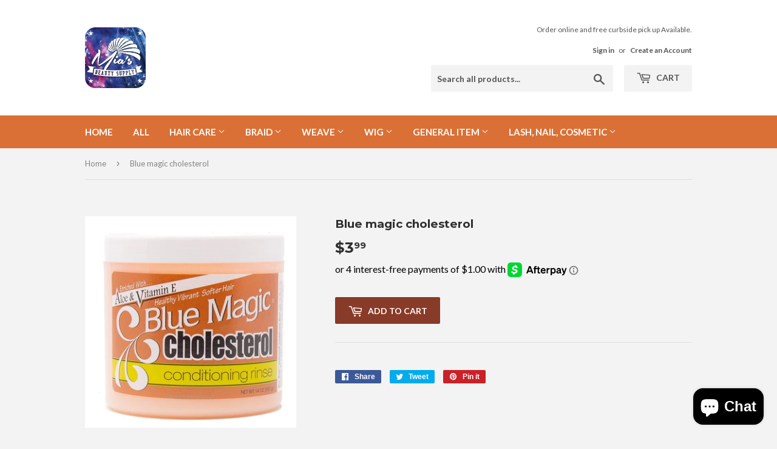

--- FILE ---
content_type: text/html; charset=utf-8
request_url: https://ctmiabeauty.com/products/blue-magic-cholesterol
body_size: 18104
content:
<!doctype html>
<!--[if lt IE 7]><html class="no-js lt-ie9 lt-ie8 lt-ie7" lang="en"> <![endif]-->
<!--[if IE 7]><html class="no-js lt-ie9 lt-ie8" lang="en"> <![endif]-->
<!--[if IE 8]><html class="no-js lt-ie9" lang="en"> <![endif]-->
<!--[if IE 9 ]><html class="ie9 no-js"> <![endif]-->
<!--[if (gt IE 9)|!(IE)]><!--> <html class="no-touch no-js"> <!--<![endif]-->
<head>
  <script>(function(H){H.className=H.className.replace(/\bno-js\b/,'js')})(document.documentElement)</script>
  <!-- Basic page needs ================================================== -->
  <meta charset="utf-8">
  <meta http-equiv="X-UA-Compatible" content="IE=edge,chrome=1">

  
  <link rel="shortcut icon" href="//ctmiabeauty.com/cdn/shop/files/mialogo_32x32.jpg?v=1614328426" type="image/png" />
  

  <!-- Title and description ================================================== -->
  <title>
  Blue magic cholesterol &ndash; Mia&#39;s Hair &amp; Beauty Supply Hartford CT
  </title>


  

  <!-- Product meta ================================================== -->
  <!-- /snippets/social-meta-tags.liquid -->




<meta property="og:site_name" content="Mia&#39;s Hair &amp; Beauty Supply Hartford CT">
<meta property="og:url" content="https://ctmiabeauty.com/products/blue-magic-cholesterol">
<meta property="og:title" content="Blue magic cholesterol">
<meta property="og:type" content="product">
<meta property="og:description" content="wig, lace wig, 360 lace wig, brazilian hair, bundle hair, NYX cosmetic, human hair wig, half wig, vixen part wig, whole lace wig, blond color wig, hair care products, hair color, la girl concealer, miracle drop, ghost bond, charcoal mask, clay mask, nail, eye lashes, clip in extension, ebin edge control, foam head">

  <meta property="og:price:amount" content="3.99">
  <meta property="og:price:currency" content="USD">

<meta property="og:image" content="http://ctmiabeauty.com/cdn/shop/products/image_8ab58f43-f47f-4bc4-95a1-2fee0691b2e6_1200x1200.jpg?v=1587665232">
<meta property="og:image:secure_url" content="https://ctmiabeauty.com/cdn/shop/products/image_8ab58f43-f47f-4bc4-95a1-2fee0691b2e6_1200x1200.jpg?v=1587665232">


<meta name="twitter:card" content="summary_large_image">
<meta name="twitter:title" content="Blue magic cholesterol">
<meta name="twitter:description" content="wig, lace wig, 360 lace wig, brazilian hair, bundle hair, NYX cosmetic, human hair wig, half wig, vixen part wig, whole lace wig, blond color wig, hair care products, hair color, la girl concealer, miracle drop, ghost bond, charcoal mask, clay mask, nail, eye lashes, clip in extension, ebin edge control, foam head">


  <!-- Helpers ================================================== -->
  <link rel="canonical" href="https://ctmiabeauty.com/products/blue-magic-cholesterol">
  <meta name="viewport" content="width=device-width,initial-scale=1">

  <!-- CSS ================================================== -->
  <link href="//ctmiabeauty.com/cdn/shop/t/5/assets/theme.scss.css?v=128350345255872716821764782652" rel="stylesheet" type="text/css" media="all" />
  
  
  
  <link href="//fonts.googleapis.com/css?family=Lato:400,700" rel="stylesheet" type="text/css" media="all" />


  
    
    
    <link href="//fonts.googleapis.com/css?family=Montserrat:700" rel="stylesheet" type="text/css" media="all" />
  


  



  <!-- Header hook for plugins ================================================== -->
  <script>window.performance && window.performance.mark && window.performance.mark('shopify.content_for_header.start');</script><meta name="google-site-verification" content="-kgO79WW5hyi34puu6ngo0cmFjWj1jCq3jIoKB7JKe8">
<meta name="google-site-verification" content="AXuqupv54G0qH_d2G1YuuPERShVJPDh1HQxdUAmjg7Y">
<meta id="shopify-digital-wallet" name="shopify-digital-wallet" content="/6640402493/digital_wallets/dialog">
<meta name="shopify-checkout-api-token" content="91f53a77c5ff56284d67e07e5a32d420">
<meta id="in-context-paypal-metadata" data-shop-id="6640402493" data-venmo-supported="false" data-environment="production" data-locale="en_US" data-paypal-v4="true" data-currency="USD">
<link rel="alternate" type="application/json+oembed" href="https://ctmiabeauty.com/products/blue-magic-cholesterol.oembed">
<script async="async" src="/checkouts/internal/preloads.js?locale=en-US"></script>
<link rel="preconnect" href="https://shop.app" crossorigin="anonymous">
<script async="async" src="https://shop.app/checkouts/internal/preloads.js?locale=en-US&shop_id=6640402493" crossorigin="anonymous"></script>
<script id="apple-pay-shop-capabilities" type="application/json">{"shopId":6640402493,"countryCode":"US","currencyCode":"USD","merchantCapabilities":["supports3DS"],"merchantId":"gid:\/\/shopify\/Shop\/6640402493","merchantName":"Mia's Hair \u0026 Beauty Supply Hartford CT","requiredBillingContactFields":["postalAddress","email","phone"],"requiredShippingContactFields":["postalAddress","email","phone"],"shippingType":"shipping","supportedNetworks":["visa","masterCard","amex","discover","elo","jcb"],"total":{"type":"pending","label":"Mia's Hair \u0026 Beauty Supply Hartford CT","amount":"1.00"},"shopifyPaymentsEnabled":true,"supportsSubscriptions":true}</script>
<script id="shopify-features" type="application/json">{"accessToken":"91f53a77c5ff56284d67e07e5a32d420","betas":["rich-media-storefront-analytics"],"domain":"ctmiabeauty.com","predictiveSearch":true,"shopId":6640402493,"locale":"en"}</script>
<script>var Shopify = Shopify || {};
Shopify.shop = "paylesswig.myshopify.com";
Shopify.locale = "en";
Shopify.currency = {"active":"USD","rate":"1.0"};
Shopify.country = "US";
Shopify.theme = {"name":"Supply with Installments message","id":120866111601,"schema_name":"Supply","schema_version":"3.3.1","theme_store_id":679,"role":"main"};
Shopify.theme.handle = "null";
Shopify.theme.style = {"id":null,"handle":null};
Shopify.cdnHost = "ctmiabeauty.com/cdn";
Shopify.routes = Shopify.routes || {};
Shopify.routes.root = "/";</script>
<script type="module">!function(o){(o.Shopify=o.Shopify||{}).modules=!0}(window);</script>
<script>!function(o){function n(){var o=[];function n(){o.push(Array.prototype.slice.apply(arguments))}return n.q=o,n}var t=o.Shopify=o.Shopify||{};t.loadFeatures=n(),t.autoloadFeatures=n()}(window);</script>
<script>
  window.ShopifyPay = window.ShopifyPay || {};
  window.ShopifyPay.apiHost = "shop.app\/pay";
  window.ShopifyPay.redirectState = null;
</script>
<script id="shop-js-analytics" type="application/json">{"pageType":"product"}</script>
<script defer="defer" async type="module" src="//ctmiabeauty.com/cdn/shopifycloud/shop-js/modules/v2/client.init-shop-cart-sync_BN7fPSNr.en.esm.js"></script>
<script defer="defer" async type="module" src="//ctmiabeauty.com/cdn/shopifycloud/shop-js/modules/v2/chunk.common_Cbph3Kss.esm.js"></script>
<script defer="defer" async type="module" src="//ctmiabeauty.com/cdn/shopifycloud/shop-js/modules/v2/chunk.modal_DKumMAJ1.esm.js"></script>
<script type="module">
  await import("//ctmiabeauty.com/cdn/shopifycloud/shop-js/modules/v2/client.init-shop-cart-sync_BN7fPSNr.en.esm.js");
await import("//ctmiabeauty.com/cdn/shopifycloud/shop-js/modules/v2/chunk.common_Cbph3Kss.esm.js");
await import("//ctmiabeauty.com/cdn/shopifycloud/shop-js/modules/v2/chunk.modal_DKumMAJ1.esm.js");

  window.Shopify.SignInWithShop?.initShopCartSync?.({"fedCMEnabled":true,"windoidEnabled":true});

</script>
<script defer="defer" async type="module" src="//ctmiabeauty.com/cdn/shopifycloud/shop-js/modules/v2/client.payment-terms_BxzfvcZJ.en.esm.js"></script>
<script defer="defer" async type="module" src="//ctmiabeauty.com/cdn/shopifycloud/shop-js/modules/v2/chunk.common_Cbph3Kss.esm.js"></script>
<script defer="defer" async type="module" src="//ctmiabeauty.com/cdn/shopifycloud/shop-js/modules/v2/chunk.modal_DKumMAJ1.esm.js"></script>
<script type="module">
  await import("//ctmiabeauty.com/cdn/shopifycloud/shop-js/modules/v2/client.payment-terms_BxzfvcZJ.en.esm.js");
await import("//ctmiabeauty.com/cdn/shopifycloud/shop-js/modules/v2/chunk.common_Cbph3Kss.esm.js");
await import("//ctmiabeauty.com/cdn/shopifycloud/shop-js/modules/v2/chunk.modal_DKumMAJ1.esm.js");

  
</script>
<script>
  window.Shopify = window.Shopify || {};
  if (!window.Shopify.featureAssets) window.Shopify.featureAssets = {};
  window.Shopify.featureAssets['shop-js'] = {"shop-cart-sync":["modules/v2/client.shop-cart-sync_CJVUk8Jm.en.esm.js","modules/v2/chunk.common_Cbph3Kss.esm.js","modules/v2/chunk.modal_DKumMAJ1.esm.js"],"init-fed-cm":["modules/v2/client.init-fed-cm_7Fvt41F4.en.esm.js","modules/v2/chunk.common_Cbph3Kss.esm.js","modules/v2/chunk.modal_DKumMAJ1.esm.js"],"init-shop-email-lookup-coordinator":["modules/v2/client.init-shop-email-lookup-coordinator_Cc088_bR.en.esm.js","modules/v2/chunk.common_Cbph3Kss.esm.js","modules/v2/chunk.modal_DKumMAJ1.esm.js"],"init-windoid":["modules/v2/client.init-windoid_hPopwJRj.en.esm.js","modules/v2/chunk.common_Cbph3Kss.esm.js","modules/v2/chunk.modal_DKumMAJ1.esm.js"],"shop-button":["modules/v2/client.shop-button_B0jaPSNF.en.esm.js","modules/v2/chunk.common_Cbph3Kss.esm.js","modules/v2/chunk.modal_DKumMAJ1.esm.js"],"shop-cash-offers":["modules/v2/client.shop-cash-offers_DPIskqss.en.esm.js","modules/v2/chunk.common_Cbph3Kss.esm.js","modules/v2/chunk.modal_DKumMAJ1.esm.js"],"shop-toast-manager":["modules/v2/client.shop-toast-manager_CK7RT69O.en.esm.js","modules/v2/chunk.common_Cbph3Kss.esm.js","modules/v2/chunk.modal_DKumMAJ1.esm.js"],"init-shop-cart-sync":["modules/v2/client.init-shop-cart-sync_BN7fPSNr.en.esm.js","modules/v2/chunk.common_Cbph3Kss.esm.js","modules/v2/chunk.modal_DKumMAJ1.esm.js"],"init-customer-accounts-sign-up":["modules/v2/client.init-customer-accounts-sign-up_CfPf4CXf.en.esm.js","modules/v2/client.shop-login-button_DeIztwXF.en.esm.js","modules/v2/chunk.common_Cbph3Kss.esm.js","modules/v2/chunk.modal_DKumMAJ1.esm.js"],"pay-button":["modules/v2/client.pay-button_CgIwFSYN.en.esm.js","modules/v2/chunk.common_Cbph3Kss.esm.js","modules/v2/chunk.modal_DKumMAJ1.esm.js"],"init-customer-accounts":["modules/v2/client.init-customer-accounts_DQ3x16JI.en.esm.js","modules/v2/client.shop-login-button_DeIztwXF.en.esm.js","modules/v2/chunk.common_Cbph3Kss.esm.js","modules/v2/chunk.modal_DKumMAJ1.esm.js"],"avatar":["modules/v2/client.avatar_BTnouDA3.en.esm.js"],"init-shop-for-new-customer-accounts":["modules/v2/client.init-shop-for-new-customer-accounts_CsZy_esa.en.esm.js","modules/v2/client.shop-login-button_DeIztwXF.en.esm.js","modules/v2/chunk.common_Cbph3Kss.esm.js","modules/v2/chunk.modal_DKumMAJ1.esm.js"],"shop-follow-button":["modules/v2/client.shop-follow-button_BRMJjgGd.en.esm.js","modules/v2/chunk.common_Cbph3Kss.esm.js","modules/v2/chunk.modal_DKumMAJ1.esm.js"],"checkout-modal":["modules/v2/client.checkout-modal_B9Drz_yf.en.esm.js","modules/v2/chunk.common_Cbph3Kss.esm.js","modules/v2/chunk.modal_DKumMAJ1.esm.js"],"shop-login-button":["modules/v2/client.shop-login-button_DeIztwXF.en.esm.js","modules/v2/chunk.common_Cbph3Kss.esm.js","modules/v2/chunk.modal_DKumMAJ1.esm.js"],"lead-capture":["modules/v2/client.lead-capture_DXYzFM3R.en.esm.js","modules/v2/chunk.common_Cbph3Kss.esm.js","modules/v2/chunk.modal_DKumMAJ1.esm.js"],"shop-login":["modules/v2/client.shop-login_CA5pJqmO.en.esm.js","modules/v2/chunk.common_Cbph3Kss.esm.js","modules/v2/chunk.modal_DKumMAJ1.esm.js"],"payment-terms":["modules/v2/client.payment-terms_BxzfvcZJ.en.esm.js","modules/v2/chunk.common_Cbph3Kss.esm.js","modules/v2/chunk.modal_DKumMAJ1.esm.js"]};
</script>
<script>(function() {
  var isLoaded = false;
  function asyncLoad() {
    if (isLoaded) return;
    isLoaded = true;
    var urls = ["https:\/\/d354wf6w0s8ijx.cloudfront.net\/js\/config.js?s=6640402493\u0026v=9m6lppyn4rsrb5qjz4pp1jnv\u0026shop=paylesswig.myshopify.com","https:\/\/d354wf6w0s8ijx.cloudfront.net\/js\/init.js?s=6640402493\u0026v=9m6lppyn4rsrb5qjz4pp1jnv\u0026shop=paylesswig.myshopify.com","https:\/\/static-us.afterpay.com\/shopify\/afterpay-attract\/afterpay-attract-widget.js?shop=paylesswig.myshopify.com"];
    for (var i = 0; i < urls.length; i++) {
      var s = document.createElement('script');
      s.type = 'text/javascript';
      s.async = true;
      s.src = urls[i];
      var x = document.getElementsByTagName('script')[0];
      x.parentNode.insertBefore(s, x);
    }
  };
  if(window.attachEvent) {
    window.attachEvent('onload', asyncLoad);
  } else {
    window.addEventListener('load', asyncLoad, false);
  }
})();</script>
<script id="__st">var __st={"a":6640402493,"offset":-18000,"reqid":"303936f0-ebfb-4a10-94f8-2ba9887382a3-1769919913","pageurl":"ctmiabeauty.com\/products\/blue-magic-cholesterol","u":"ae4c9394aa19","p":"product","rtyp":"product","rid":4449739997297};</script>
<script>window.ShopifyPaypalV4VisibilityTracking = true;</script>
<script id="captcha-bootstrap">!function(){'use strict';const t='contact',e='account',n='new_comment',o=[[t,t],['blogs',n],['comments',n],[t,'customer']],c=[[e,'customer_login'],[e,'guest_login'],[e,'recover_customer_password'],[e,'create_customer']],r=t=>t.map((([t,e])=>`form[action*='/${t}']:not([data-nocaptcha='true']) input[name='form_type'][value='${e}']`)).join(','),a=t=>()=>t?[...document.querySelectorAll(t)].map((t=>t.form)):[];function s(){const t=[...o],e=r(t);return a(e)}const i='password',u='form_key',d=['recaptcha-v3-token','g-recaptcha-response','h-captcha-response',i],f=()=>{try{return window.sessionStorage}catch{return}},m='__shopify_v',_=t=>t.elements[u];function p(t,e,n=!1){try{const o=window.sessionStorage,c=JSON.parse(o.getItem(e)),{data:r}=function(t){const{data:e,action:n}=t;return t[m]||n?{data:e,action:n}:{data:t,action:n}}(c);for(const[e,n]of Object.entries(r))t.elements[e]&&(t.elements[e].value=n);n&&o.removeItem(e)}catch(o){console.error('form repopulation failed',{error:o})}}const l='form_type',E='cptcha';function T(t){t.dataset[E]=!0}const w=window,h=w.document,L='Shopify',v='ce_forms',y='captcha';let A=!1;((t,e)=>{const n=(g='f06e6c50-85a8-45c8-87d0-21a2b65856fe',I='https://cdn.shopify.com/shopifycloud/storefront-forms-hcaptcha/ce_storefront_forms_captcha_hcaptcha.v1.5.2.iife.js',D={infoText:'Protected by hCaptcha',privacyText:'Privacy',termsText:'Terms'},(t,e,n)=>{const o=w[L][v],c=o.bindForm;if(c)return c(t,g,e,D).then(n);var r;o.q.push([[t,g,e,D],n]),r=I,A||(h.body.append(Object.assign(h.createElement('script'),{id:'captcha-provider',async:!0,src:r})),A=!0)});var g,I,D;w[L]=w[L]||{},w[L][v]=w[L][v]||{},w[L][v].q=[],w[L][y]=w[L][y]||{},w[L][y].protect=function(t,e){n(t,void 0,e),T(t)},Object.freeze(w[L][y]),function(t,e,n,w,h,L){const[v,y,A,g]=function(t,e,n){const i=e?o:[],u=t?c:[],d=[...i,...u],f=r(d),m=r(i),_=r(d.filter((([t,e])=>n.includes(e))));return[a(f),a(m),a(_),s()]}(w,h,L),I=t=>{const e=t.target;return e instanceof HTMLFormElement?e:e&&e.form},D=t=>v().includes(t);t.addEventListener('submit',(t=>{const e=I(t);if(!e)return;const n=D(e)&&!e.dataset.hcaptchaBound&&!e.dataset.recaptchaBound,o=_(e),c=g().includes(e)&&(!o||!o.value);(n||c)&&t.preventDefault(),c&&!n&&(function(t){try{if(!f())return;!function(t){const e=f();if(!e)return;const n=_(t);if(!n)return;const o=n.value;o&&e.removeItem(o)}(t);const e=Array.from(Array(32),(()=>Math.random().toString(36)[2])).join('');!function(t,e){_(t)||t.append(Object.assign(document.createElement('input'),{type:'hidden',name:u})),t.elements[u].value=e}(t,e),function(t,e){const n=f();if(!n)return;const o=[...t.querySelectorAll(`input[type='${i}']`)].map((({name:t})=>t)),c=[...d,...o],r={};for(const[a,s]of new FormData(t).entries())c.includes(a)||(r[a]=s);n.setItem(e,JSON.stringify({[m]:1,action:t.action,data:r}))}(t,e)}catch(e){console.error('failed to persist form',e)}}(e),e.submit())}));const S=(t,e)=>{t&&!t.dataset[E]&&(n(t,e.some((e=>e===t))),T(t))};for(const o of['focusin','change'])t.addEventListener(o,(t=>{const e=I(t);D(e)&&S(e,y())}));const B=e.get('form_key'),M=e.get(l),P=B&&M;t.addEventListener('DOMContentLoaded',(()=>{const t=y();if(P)for(const e of t)e.elements[l].value===M&&p(e,B);[...new Set([...A(),...v().filter((t=>'true'===t.dataset.shopifyCaptcha))])].forEach((e=>S(e,t)))}))}(h,new URLSearchParams(w.location.search),n,t,e,['guest_login'])})(!0,!0)}();</script>
<script integrity="sha256-4kQ18oKyAcykRKYeNunJcIwy7WH5gtpwJnB7kiuLZ1E=" data-source-attribution="shopify.loadfeatures" defer="defer" src="//ctmiabeauty.com/cdn/shopifycloud/storefront/assets/storefront/load_feature-a0a9edcb.js" crossorigin="anonymous"></script>
<script crossorigin="anonymous" defer="defer" src="//ctmiabeauty.com/cdn/shopifycloud/storefront/assets/shopify_pay/storefront-65b4c6d7.js?v=20250812"></script>
<script data-source-attribution="shopify.dynamic_checkout.dynamic.init">var Shopify=Shopify||{};Shopify.PaymentButton=Shopify.PaymentButton||{isStorefrontPortableWallets:!0,init:function(){window.Shopify.PaymentButton.init=function(){};var t=document.createElement("script");t.src="https://ctmiabeauty.com/cdn/shopifycloud/portable-wallets/latest/portable-wallets.en.js",t.type="module",document.head.appendChild(t)}};
</script>
<script data-source-attribution="shopify.dynamic_checkout.buyer_consent">
  function portableWalletsHideBuyerConsent(e){var t=document.getElementById("shopify-buyer-consent"),n=document.getElementById("shopify-subscription-policy-button");t&&n&&(t.classList.add("hidden"),t.setAttribute("aria-hidden","true"),n.removeEventListener("click",e))}function portableWalletsShowBuyerConsent(e){var t=document.getElementById("shopify-buyer-consent"),n=document.getElementById("shopify-subscription-policy-button");t&&n&&(t.classList.remove("hidden"),t.removeAttribute("aria-hidden"),n.addEventListener("click",e))}window.Shopify?.PaymentButton&&(window.Shopify.PaymentButton.hideBuyerConsent=portableWalletsHideBuyerConsent,window.Shopify.PaymentButton.showBuyerConsent=portableWalletsShowBuyerConsent);
</script>
<script data-source-attribution="shopify.dynamic_checkout.cart.bootstrap">document.addEventListener("DOMContentLoaded",(function(){function t(){return document.querySelector("shopify-accelerated-checkout-cart, shopify-accelerated-checkout")}if(t())Shopify.PaymentButton.init();else{new MutationObserver((function(e,n){t()&&(Shopify.PaymentButton.init(),n.disconnect())})).observe(document.body,{childList:!0,subtree:!0})}}));
</script>
<link id="shopify-accelerated-checkout-styles" rel="stylesheet" media="screen" href="https://ctmiabeauty.com/cdn/shopifycloud/portable-wallets/latest/accelerated-checkout-backwards-compat.css" crossorigin="anonymous">
<style id="shopify-accelerated-checkout-cart">
        #shopify-buyer-consent {
  margin-top: 1em;
  display: inline-block;
  width: 100%;
}

#shopify-buyer-consent.hidden {
  display: none;
}

#shopify-subscription-policy-button {
  background: none;
  border: none;
  padding: 0;
  text-decoration: underline;
  font-size: inherit;
  cursor: pointer;
}

#shopify-subscription-policy-button::before {
  box-shadow: none;
}

      </style>

<script>window.performance && window.performance.mark && window.performance.mark('shopify.content_for_header.end');</script>

  

<!--[if lt IE 9]>
<script src="//cdnjs.cloudflare.com/ajax/libs/html5shiv/3.7.2/html5shiv.min.js" type="text/javascript"></script>
<![endif]-->
<!--[if (lte IE 9) ]><script src="//ctmiabeauty.com/cdn/shop/t/5/assets/match-media.min.js?v=249" type="text/javascript"></script><![endif]-->


  
  

  <script src="//ctmiabeauty.com/cdn/shop/t/5/assets/jquery-2.2.3.min.js?v=58211863146907186831645628997" type="text/javascript"></script>

  <!--[if (gt IE 9)|!(IE)]><!--><script src="//ctmiabeauty.com/cdn/shop/t/5/assets/lazysizes.min.js?v=8147953233334221341645628997" async="async"></script><!--<![endif]-->
  <!--[if lte IE 9]><script src="//ctmiabeauty.com/cdn/shop/t/5/assets/lazysizes.min.js?v=8147953233334221341645628997"></script><![endif]-->

  <!--[if (gt IE 9)|!(IE)]><!--><script src="//ctmiabeauty.com/cdn/shop/t/5/assets/vendor.js?v=23204533626406551281645629000" defer="defer"></script><!--<![endif]-->
  <!--[if lte IE 9]><script src="//ctmiabeauty.com/cdn/shop/t/5/assets/vendor.js?v=23204533626406551281645629000"></script><![endif]-->

  <!--[if (gt IE 9)|!(IE)]><!--><script src="//ctmiabeauty.com/cdn/shop/t/5/assets/theme.js?v=110790385427540549371645629012" defer="defer"></script><!--<![endif]-->
  <!--[if lte IE 9]><script src="//ctmiabeauty.com/cdn/shop/t/5/assets/theme.js?v=110790385427540549371645629012"></script><![endif]-->


<!-- BEGIN app block: shopify://apps/frequently-bought/blocks/app-embed-block/b1a8cbea-c844-4842-9529-7c62dbab1b1f --><script>
    window.codeblackbelt = window.codeblackbelt || {};
    window.codeblackbelt.shop = window.codeblackbelt.shop || 'paylesswig.myshopify.com';
    
        window.codeblackbelt.productId = 4449739997297;</script><script src="//cdn.codeblackbelt.com/widgets/frequently-bought-together/main.min.js?version=2026013123-0500" async></script>
 <!-- END app block --><script src="https://cdn.shopify.com/extensions/e8878072-2f6b-4e89-8082-94b04320908d/inbox-1254/assets/inbox-chat-loader.js" type="text/javascript" defer="defer"></script>
<link href="https://monorail-edge.shopifysvc.com" rel="dns-prefetch">
<script>(function(){if ("sendBeacon" in navigator && "performance" in window) {try {var session_token_from_headers = performance.getEntriesByType('navigation')[0].serverTiming.find(x => x.name == '_s').description;} catch {var session_token_from_headers = undefined;}var session_cookie_matches = document.cookie.match(/_shopify_s=([^;]*)/);var session_token_from_cookie = session_cookie_matches && session_cookie_matches.length === 2 ? session_cookie_matches[1] : "";var session_token = session_token_from_headers || session_token_from_cookie || "";function handle_abandonment_event(e) {var entries = performance.getEntries().filter(function(entry) {return /monorail-edge.shopifysvc.com/.test(entry.name);});if (!window.abandonment_tracked && entries.length === 0) {window.abandonment_tracked = true;var currentMs = Date.now();var navigation_start = performance.timing.navigationStart;var payload = {shop_id: 6640402493,url: window.location.href,navigation_start,duration: currentMs - navigation_start,session_token,page_type: "product"};window.navigator.sendBeacon("https://monorail-edge.shopifysvc.com/v1/produce", JSON.stringify({schema_id: "online_store_buyer_site_abandonment/1.1",payload: payload,metadata: {event_created_at_ms: currentMs,event_sent_at_ms: currentMs}}));}}window.addEventListener('pagehide', handle_abandonment_event);}}());</script>
<script id="web-pixels-manager-setup">(function e(e,d,r,n,o){if(void 0===o&&(o={}),!Boolean(null===(a=null===(i=window.Shopify)||void 0===i?void 0:i.analytics)||void 0===a?void 0:a.replayQueue)){var i,a;window.Shopify=window.Shopify||{};var t=window.Shopify;t.analytics=t.analytics||{};var s=t.analytics;s.replayQueue=[],s.publish=function(e,d,r){return s.replayQueue.push([e,d,r]),!0};try{self.performance.mark("wpm:start")}catch(e){}var l=function(){var e={modern:/Edge?\/(1{2}[4-9]|1[2-9]\d|[2-9]\d{2}|\d{4,})\.\d+(\.\d+|)|Firefox\/(1{2}[4-9]|1[2-9]\d|[2-9]\d{2}|\d{4,})\.\d+(\.\d+|)|Chrom(ium|e)\/(9{2}|\d{3,})\.\d+(\.\d+|)|(Maci|X1{2}).+ Version\/(15\.\d+|(1[6-9]|[2-9]\d|\d{3,})\.\d+)([,.]\d+|)( \(\w+\)|)( Mobile\/\w+|) Safari\/|Chrome.+OPR\/(9{2}|\d{3,})\.\d+\.\d+|(CPU[ +]OS|iPhone[ +]OS|CPU[ +]iPhone|CPU IPhone OS|CPU iPad OS)[ +]+(15[._]\d+|(1[6-9]|[2-9]\d|\d{3,})[._]\d+)([._]\d+|)|Android:?[ /-](13[3-9]|1[4-9]\d|[2-9]\d{2}|\d{4,})(\.\d+|)(\.\d+|)|Android.+Firefox\/(13[5-9]|1[4-9]\d|[2-9]\d{2}|\d{4,})\.\d+(\.\d+|)|Android.+Chrom(ium|e)\/(13[3-9]|1[4-9]\d|[2-9]\d{2}|\d{4,})\.\d+(\.\d+|)|SamsungBrowser\/([2-9]\d|\d{3,})\.\d+/,legacy:/Edge?\/(1[6-9]|[2-9]\d|\d{3,})\.\d+(\.\d+|)|Firefox\/(5[4-9]|[6-9]\d|\d{3,})\.\d+(\.\d+|)|Chrom(ium|e)\/(5[1-9]|[6-9]\d|\d{3,})\.\d+(\.\d+|)([\d.]+$|.*Safari\/(?![\d.]+ Edge\/[\d.]+$))|(Maci|X1{2}).+ Version\/(10\.\d+|(1[1-9]|[2-9]\d|\d{3,})\.\d+)([,.]\d+|)( \(\w+\)|)( Mobile\/\w+|) Safari\/|Chrome.+OPR\/(3[89]|[4-9]\d|\d{3,})\.\d+\.\d+|(CPU[ +]OS|iPhone[ +]OS|CPU[ +]iPhone|CPU IPhone OS|CPU iPad OS)[ +]+(10[._]\d+|(1[1-9]|[2-9]\d|\d{3,})[._]\d+)([._]\d+|)|Android:?[ /-](13[3-9]|1[4-9]\d|[2-9]\d{2}|\d{4,})(\.\d+|)(\.\d+|)|Mobile Safari.+OPR\/([89]\d|\d{3,})\.\d+\.\d+|Android.+Firefox\/(13[5-9]|1[4-9]\d|[2-9]\d{2}|\d{4,})\.\d+(\.\d+|)|Android.+Chrom(ium|e)\/(13[3-9]|1[4-9]\d|[2-9]\d{2}|\d{4,})\.\d+(\.\d+|)|Android.+(UC? ?Browser|UCWEB|U3)[ /]?(15\.([5-9]|\d{2,})|(1[6-9]|[2-9]\d|\d{3,})\.\d+)\.\d+|SamsungBrowser\/(5\.\d+|([6-9]|\d{2,})\.\d+)|Android.+MQ{2}Browser\/(14(\.(9|\d{2,})|)|(1[5-9]|[2-9]\d|\d{3,})(\.\d+|))(\.\d+|)|K[Aa][Ii]OS\/(3\.\d+|([4-9]|\d{2,})\.\d+)(\.\d+|)/},d=e.modern,r=e.legacy,n=navigator.userAgent;return n.match(d)?"modern":n.match(r)?"legacy":"unknown"}(),u="modern"===l?"modern":"legacy",c=(null!=n?n:{modern:"",legacy:""})[u],f=function(e){return[e.baseUrl,"/wpm","/b",e.hashVersion,"modern"===e.buildTarget?"m":"l",".js"].join("")}({baseUrl:d,hashVersion:r,buildTarget:u}),m=function(e){var d=e.version,r=e.bundleTarget,n=e.surface,o=e.pageUrl,i=e.monorailEndpoint;return{emit:function(e){var a=e.status,t=e.errorMsg,s=(new Date).getTime(),l=JSON.stringify({metadata:{event_sent_at_ms:s},events:[{schema_id:"web_pixels_manager_load/3.1",payload:{version:d,bundle_target:r,page_url:o,status:a,surface:n,error_msg:t},metadata:{event_created_at_ms:s}}]});if(!i)return console&&console.warn&&console.warn("[Web Pixels Manager] No Monorail endpoint provided, skipping logging."),!1;try{return self.navigator.sendBeacon.bind(self.navigator)(i,l)}catch(e){}var u=new XMLHttpRequest;try{return u.open("POST",i,!0),u.setRequestHeader("Content-Type","text/plain"),u.send(l),!0}catch(e){return console&&console.warn&&console.warn("[Web Pixels Manager] Got an unhandled error while logging to Monorail."),!1}}}}({version:r,bundleTarget:l,surface:e.surface,pageUrl:self.location.href,monorailEndpoint:e.monorailEndpoint});try{o.browserTarget=l,function(e){var d=e.src,r=e.async,n=void 0===r||r,o=e.onload,i=e.onerror,a=e.sri,t=e.scriptDataAttributes,s=void 0===t?{}:t,l=document.createElement("script"),u=document.querySelector("head"),c=document.querySelector("body");if(l.async=n,l.src=d,a&&(l.integrity=a,l.crossOrigin="anonymous"),s)for(var f in s)if(Object.prototype.hasOwnProperty.call(s,f))try{l.dataset[f]=s[f]}catch(e){}if(o&&l.addEventListener("load",o),i&&l.addEventListener("error",i),u)u.appendChild(l);else{if(!c)throw new Error("Did not find a head or body element to append the script");c.appendChild(l)}}({src:f,async:!0,onload:function(){if(!function(){var e,d;return Boolean(null===(d=null===(e=window.Shopify)||void 0===e?void 0:e.analytics)||void 0===d?void 0:d.initialized)}()){var d=window.webPixelsManager.init(e)||void 0;if(d){var r=window.Shopify.analytics;r.replayQueue.forEach((function(e){var r=e[0],n=e[1],o=e[2];d.publishCustomEvent(r,n,o)})),r.replayQueue=[],r.publish=d.publishCustomEvent,r.visitor=d.visitor,r.initialized=!0}}},onerror:function(){return m.emit({status:"failed",errorMsg:"".concat(f," has failed to load")})},sri:function(e){var d=/^sha384-[A-Za-z0-9+/=]+$/;return"string"==typeof e&&d.test(e)}(c)?c:"",scriptDataAttributes:o}),m.emit({status:"loading"})}catch(e){m.emit({status:"failed",errorMsg:(null==e?void 0:e.message)||"Unknown error"})}}})({shopId: 6640402493,storefrontBaseUrl: "https://ctmiabeauty.com",extensionsBaseUrl: "https://extensions.shopifycdn.com/cdn/shopifycloud/web-pixels-manager",monorailEndpoint: "https://monorail-edge.shopifysvc.com/unstable/produce_batch",surface: "storefront-renderer",enabledBetaFlags: ["2dca8a86"],webPixelsConfigList: [{"id":"362217585","configuration":"{\"config\":\"{\\\"pixel_id\\\":\\\"AW-983876744\\\",\\\"target_country\\\":\\\"US\\\",\\\"gtag_events\\\":[{\\\"type\\\":\\\"search\\\",\\\"action_label\\\":\\\"AW-983876744\\\/HEmgCM3tjMsBEIiJk9UD\\\"},{\\\"type\\\":\\\"begin_checkout\\\",\\\"action_label\\\":\\\"AW-983876744\\\/M2MeCMrtjMsBEIiJk9UD\\\"},{\\\"type\\\":\\\"view_item\\\",\\\"action_label\\\":[\\\"AW-983876744\\\/7iN8CMTtjMsBEIiJk9UD\\\",\\\"MC-W506XKG7GB\\\"]},{\\\"type\\\":\\\"purchase\\\",\\\"action_label\\\":[\\\"AW-983876744\\\/i8pcCMHtjMsBEIiJk9UD\\\",\\\"MC-W506XKG7GB\\\"]},{\\\"type\\\":\\\"page_view\\\",\\\"action_label\\\":[\\\"AW-983876744\\\/CtbNCL7tjMsBEIiJk9UD\\\",\\\"MC-W506XKG7GB\\\"]},{\\\"type\\\":\\\"add_payment_info\\\",\\\"action_label\\\":\\\"AW-983876744\\\/2geeCNDtjMsBEIiJk9UD\\\"},{\\\"type\\\":\\\"add_to_cart\\\",\\\"action_label\\\":\\\"AW-983876744\\\/8Y5DCMftjMsBEIiJk9UD\\\"}],\\\"enable_monitoring_mode\\\":false}\"}","eventPayloadVersion":"v1","runtimeContext":"OPEN","scriptVersion":"b2a88bafab3e21179ed38636efcd8a93","type":"APP","apiClientId":1780363,"privacyPurposes":[],"dataSharingAdjustments":{"protectedCustomerApprovalScopes":["read_customer_address","read_customer_email","read_customer_name","read_customer_personal_data","read_customer_phone"]}},{"id":"314441841","configuration":"{\"pixelCode\":\"C8B548QFLPEKN86SB38G\"}","eventPayloadVersion":"v1","runtimeContext":"STRICT","scriptVersion":"22e92c2ad45662f435e4801458fb78cc","type":"APP","apiClientId":4383523,"privacyPurposes":["ANALYTICS","MARKETING","SALE_OF_DATA"],"dataSharingAdjustments":{"protectedCustomerApprovalScopes":["read_customer_address","read_customer_email","read_customer_name","read_customer_personal_data","read_customer_phone"]}},{"id":"88342641","eventPayloadVersion":"v1","runtimeContext":"LAX","scriptVersion":"1","type":"CUSTOM","privacyPurposes":["ANALYTICS"],"name":"Google Analytics tag (migrated)"},{"id":"shopify-app-pixel","configuration":"{}","eventPayloadVersion":"v1","runtimeContext":"STRICT","scriptVersion":"0450","apiClientId":"shopify-pixel","type":"APP","privacyPurposes":["ANALYTICS","MARKETING"]},{"id":"shopify-custom-pixel","eventPayloadVersion":"v1","runtimeContext":"LAX","scriptVersion":"0450","apiClientId":"shopify-pixel","type":"CUSTOM","privacyPurposes":["ANALYTICS","MARKETING"]}],isMerchantRequest: false,initData: {"shop":{"name":"Mia's Hair \u0026 Beauty Supply Hartford CT","paymentSettings":{"currencyCode":"USD"},"myshopifyDomain":"paylesswig.myshopify.com","countryCode":"US","storefrontUrl":"https:\/\/ctmiabeauty.com"},"customer":null,"cart":null,"checkout":null,"productVariants":[{"price":{"amount":3.99,"currencyCode":"USD"},"product":{"title":"Blue magic cholesterol","vendor":"Mia's Hair \u0026 Beauty Supply Hartford CT","id":"4449739997297","untranslatedTitle":"Blue magic cholesterol","url":"\/products\/blue-magic-cholesterol","type":""},"id":"31572169457777","image":{"src":"\/\/ctmiabeauty.com\/cdn\/shop\/products\/image_8ab58f43-f47f-4bc4-95a1-2fee0691b2e6.jpg?v=1587665232"},"sku":"","title":"Default Title","untranslatedTitle":"Default Title"}],"purchasingCompany":null},},"https://ctmiabeauty.com/cdn","1d2a099fw23dfb22ep557258f5m7a2edbae",{"modern":"","legacy":""},{"shopId":"6640402493","storefrontBaseUrl":"https:\/\/ctmiabeauty.com","extensionBaseUrl":"https:\/\/extensions.shopifycdn.com\/cdn\/shopifycloud\/web-pixels-manager","surface":"storefront-renderer","enabledBetaFlags":"[\"2dca8a86\"]","isMerchantRequest":"false","hashVersion":"1d2a099fw23dfb22ep557258f5m7a2edbae","publish":"custom","events":"[[\"page_viewed\",{}],[\"product_viewed\",{\"productVariant\":{\"price\":{\"amount\":3.99,\"currencyCode\":\"USD\"},\"product\":{\"title\":\"Blue magic cholesterol\",\"vendor\":\"Mia's Hair \u0026 Beauty Supply Hartford CT\",\"id\":\"4449739997297\",\"untranslatedTitle\":\"Blue magic cholesterol\",\"url\":\"\/products\/blue-magic-cholesterol\",\"type\":\"\"},\"id\":\"31572169457777\",\"image\":{\"src\":\"\/\/ctmiabeauty.com\/cdn\/shop\/products\/image_8ab58f43-f47f-4bc4-95a1-2fee0691b2e6.jpg?v=1587665232\"},\"sku\":\"\",\"title\":\"Default Title\",\"untranslatedTitle\":\"Default Title\"}}]]"});</script><script>
  window.ShopifyAnalytics = window.ShopifyAnalytics || {};
  window.ShopifyAnalytics.meta = window.ShopifyAnalytics.meta || {};
  window.ShopifyAnalytics.meta.currency = 'USD';
  var meta = {"product":{"id":4449739997297,"gid":"gid:\/\/shopify\/Product\/4449739997297","vendor":"Mia's Hair \u0026 Beauty Supply Hartford CT","type":"","handle":"blue-magic-cholesterol","variants":[{"id":31572169457777,"price":399,"name":"Blue magic cholesterol","public_title":null,"sku":""}],"remote":false},"page":{"pageType":"product","resourceType":"product","resourceId":4449739997297,"requestId":"303936f0-ebfb-4a10-94f8-2ba9887382a3-1769919913"}};
  for (var attr in meta) {
    window.ShopifyAnalytics.meta[attr] = meta[attr];
  }
</script>
<script class="analytics">
  (function () {
    var customDocumentWrite = function(content) {
      var jquery = null;

      if (window.jQuery) {
        jquery = window.jQuery;
      } else if (window.Checkout && window.Checkout.$) {
        jquery = window.Checkout.$;
      }

      if (jquery) {
        jquery('body').append(content);
      }
    };

    var hasLoggedConversion = function(token) {
      if (token) {
        return document.cookie.indexOf('loggedConversion=' + token) !== -1;
      }
      return false;
    }

    var setCookieIfConversion = function(token) {
      if (token) {
        var twoMonthsFromNow = new Date(Date.now());
        twoMonthsFromNow.setMonth(twoMonthsFromNow.getMonth() + 2);

        document.cookie = 'loggedConversion=' + token + '; expires=' + twoMonthsFromNow;
      }
    }

    var trekkie = window.ShopifyAnalytics.lib = window.trekkie = window.trekkie || [];
    if (trekkie.integrations) {
      return;
    }
    trekkie.methods = [
      'identify',
      'page',
      'ready',
      'track',
      'trackForm',
      'trackLink'
    ];
    trekkie.factory = function(method) {
      return function() {
        var args = Array.prototype.slice.call(arguments);
        args.unshift(method);
        trekkie.push(args);
        return trekkie;
      };
    };
    for (var i = 0; i < trekkie.methods.length; i++) {
      var key = trekkie.methods[i];
      trekkie[key] = trekkie.factory(key);
    }
    trekkie.load = function(config) {
      trekkie.config = config || {};
      trekkie.config.initialDocumentCookie = document.cookie;
      var first = document.getElementsByTagName('script')[0];
      var script = document.createElement('script');
      script.type = 'text/javascript';
      script.onerror = function(e) {
        var scriptFallback = document.createElement('script');
        scriptFallback.type = 'text/javascript';
        scriptFallback.onerror = function(error) {
                var Monorail = {
      produce: function produce(monorailDomain, schemaId, payload) {
        var currentMs = new Date().getTime();
        var event = {
          schema_id: schemaId,
          payload: payload,
          metadata: {
            event_created_at_ms: currentMs,
            event_sent_at_ms: currentMs
          }
        };
        return Monorail.sendRequest("https://" + monorailDomain + "/v1/produce", JSON.stringify(event));
      },
      sendRequest: function sendRequest(endpointUrl, payload) {
        // Try the sendBeacon API
        if (window && window.navigator && typeof window.navigator.sendBeacon === 'function' && typeof window.Blob === 'function' && !Monorail.isIos12()) {
          var blobData = new window.Blob([payload], {
            type: 'text/plain'
          });

          if (window.navigator.sendBeacon(endpointUrl, blobData)) {
            return true;
          } // sendBeacon was not successful

        } // XHR beacon

        var xhr = new XMLHttpRequest();

        try {
          xhr.open('POST', endpointUrl);
          xhr.setRequestHeader('Content-Type', 'text/plain');
          xhr.send(payload);
        } catch (e) {
          console.log(e);
        }

        return false;
      },
      isIos12: function isIos12() {
        return window.navigator.userAgent.lastIndexOf('iPhone; CPU iPhone OS 12_') !== -1 || window.navigator.userAgent.lastIndexOf('iPad; CPU OS 12_') !== -1;
      }
    };
    Monorail.produce('monorail-edge.shopifysvc.com',
      'trekkie_storefront_load_errors/1.1',
      {shop_id: 6640402493,
      theme_id: 120866111601,
      app_name: "storefront",
      context_url: window.location.href,
      source_url: "//ctmiabeauty.com/cdn/s/trekkie.storefront.c59ea00e0474b293ae6629561379568a2d7c4bba.min.js"});

        };
        scriptFallback.async = true;
        scriptFallback.src = '//ctmiabeauty.com/cdn/s/trekkie.storefront.c59ea00e0474b293ae6629561379568a2d7c4bba.min.js';
        first.parentNode.insertBefore(scriptFallback, first);
      };
      script.async = true;
      script.src = '//ctmiabeauty.com/cdn/s/trekkie.storefront.c59ea00e0474b293ae6629561379568a2d7c4bba.min.js';
      first.parentNode.insertBefore(script, first);
    };
    trekkie.load(
      {"Trekkie":{"appName":"storefront","development":false,"defaultAttributes":{"shopId":6640402493,"isMerchantRequest":null,"themeId":120866111601,"themeCityHash":"8383500699343771647","contentLanguage":"en","currency":"USD","eventMetadataId":"45b04c6e-4e75-440e-9d9d-f747221d9455"},"isServerSideCookieWritingEnabled":true,"monorailRegion":"shop_domain","enabledBetaFlags":["65f19447","b5387b81"]},"Session Attribution":{},"S2S":{"facebookCapiEnabled":false,"source":"trekkie-storefront-renderer","apiClientId":580111}}
    );

    var loaded = false;
    trekkie.ready(function() {
      if (loaded) return;
      loaded = true;

      window.ShopifyAnalytics.lib = window.trekkie;

      var originalDocumentWrite = document.write;
      document.write = customDocumentWrite;
      try { window.ShopifyAnalytics.merchantGoogleAnalytics.call(this); } catch(error) {};
      document.write = originalDocumentWrite;

      window.ShopifyAnalytics.lib.page(null,{"pageType":"product","resourceType":"product","resourceId":4449739997297,"requestId":"303936f0-ebfb-4a10-94f8-2ba9887382a3-1769919913","shopifyEmitted":true});

      var match = window.location.pathname.match(/checkouts\/(.+)\/(thank_you|post_purchase)/)
      var token = match? match[1]: undefined;
      if (!hasLoggedConversion(token)) {
        setCookieIfConversion(token);
        window.ShopifyAnalytics.lib.track("Viewed Product",{"currency":"USD","variantId":31572169457777,"productId":4449739997297,"productGid":"gid:\/\/shopify\/Product\/4449739997297","name":"Blue magic cholesterol","price":"3.99","sku":"","brand":"Mia's Hair \u0026 Beauty Supply Hartford CT","variant":null,"category":"","nonInteraction":true,"remote":false},undefined,undefined,{"shopifyEmitted":true});
      window.ShopifyAnalytics.lib.track("monorail:\/\/trekkie_storefront_viewed_product\/1.1",{"currency":"USD","variantId":31572169457777,"productId":4449739997297,"productGid":"gid:\/\/shopify\/Product\/4449739997297","name":"Blue magic cholesterol","price":"3.99","sku":"","brand":"Mia's Hair \u0026 Beauty Supply Hartford CT","variant":null,"category":"","nonInteraction":true,"remote":false,"referer":"https:\/\/ctmiabeauty.com\/products\/blue-magic-cholesterol"});
      }
    });


        var eventsListenerScript = document.createElement('script');
        eventsListenerScript.async = true;
        eventsListenerScript.src = "//ctmiabeauty.com/cdn/shopifycloud/storefront/assets/shop_events_listener-3da45d37.js";
        document.getElementsByTagName('head')[0].appendChild(eventsListenerScript);

})();</script>
  <script>
  if (!window.ga || (window.ga && typeof window.ga !== 'function')) {
    window.ga = function ga() {
      (window.ga.q = window.ga.q || []).push(arguments);
      if (window.Shopify && window.Shopify.analytics && typeof window.Shopify.analytics.publish === 'function') {
        window.Shopify.analytics.publish("ga_stub_called", {}, {sendTo: "google_osp_migration"});
      }
      console.error("Shopify's Google Analytics stub called with:", Array.from(arguments), "\nSee https://help.shopify.com/manual/promoting-marketing/pixels/pixel-migration#google for more information.");
    };
    if (window.Shopify && window.Shopify.analytics && typeof window.Shopify.analytics.publish === 'function') {
      window.Shopify.analytics.publish("ga_stub_initialized", {}, {sendTo: "google_osp_migration"});
    }
  }
</script>
<script
  defer
  src="https://ctmiabeauty.com/cdn/shopifycloud/perf-kit/shopify-perf-kit-3.1.0.min.js"
  data-application="storefront-renderer"
  data-shop-id="6640402493"
  data-render-region="gcp-us-central1"
  data-page-type="product"
  data-theme-instance-id="120866111601"
  data-theme-name="Supply"
  data-theme-version="3.3.1"
  data-monorail-region="shop_domain"
  data-resource-timing-sampling-rate="10"
  data-shs="true"
  data-shs-beacon="true"
  data-shs-export-with-fetch="true"
  data-shs-logs-sample-rate="1"
  data-shs-beacon-endpoint="https://ctmiabeauty.com/api/collect"
></script>
</head>

<body id="blue-magic-cholesterol" class="template-product" >

  <div id="shopify-section-header" class="shopify-section header-section"><header class="site-header" role="banner" data-section-id="header" data-section-type="header-section">
  <div class="wrapper">

    <div class="grid--full">
      <div class="grid-item large--one-half">
        
          <div class="h1 header-logo" itemscope itemtype="http://schema.org/Organization">
        
          
          

          <a href="/" itemprop="url">
            <div class="lazyload__image-wrapper no-js header-logo__image" style="max-width:100px;">
              <div style="padding-top:99.87389659520807%;">
                <img class="lazyload js"
                  data-src="//ctmiabeauty.com/cdn/shop/files/mialogo_{width}x.jpg?v=1614328426"
                  data-widths="[180, 360, 540, 720, 900, 1080, 1296, 1512, 1728, 2048]"
                  data-aspectratio="1.0012626262626263"
                  data-sizes="auto"
                  alt="Mia&amp;#39;s Hair &amp;amp; Beauty Supply Hartford CT"
                  style="width:100px;">
              </div>
            </div>
            <noscript>
              
              <img src="//ctmiabeauty.com/cdn/shop/files/mialogo_100x.jpg?v=1614328426"
                srcset="//ctmiabeauty.com/cdn/shop/files/mialogo_100x.jpg?v=1614328426 1x, //ctmiabeauty.com/cdn/shop/files/mialogo_100x@2x.jpg?v=1614328426 2x"
                alt="Mia&amp;#39;s Hair &amp;amp; Beauty Supply Hartford CT"
                itemprop="logo"
                style="max-width:100px;">
            </noscript>
          </a>
          
        
          </div>
        
      </div>

      <div class="grid-item large--one-half text-center large--text-right">
        
          <div class="site-header--text-links">
            
              

                <p>Order online and free curbside pick up Available.</p>

              
            

            
              <span class="site-header--meta-links medium-down--hide">
                
                  <a href="/account/login" id="customer_login_link">Sign in</a>
                  <span class="site-header--spacer">or</span>
                  <a href="/account/register" id="customer_register_link">Create an Account</a>
                
              </span>
            
          </div>

          <br class="medium-down--hide">
        

        <form action="/search" method="get" class="search-bar" role="search">
  <input type="hidden" name="type" value="product">

  <input type="search" name="q" value="" placeholder="Search all products..." aria-label="Search all products...">
  <button type="submit" class="search-bar--submit icon-fallback-text">
    <span class="icon icon-search" aria-hidden="true"></span>
    <span class="fallback-text">Search</span>
  </button>
</form>


        <a href="/cart" class="header-cart-btn cart-toggle">
          <span class="icon icon-cart"></span>
          Cart <span class="cart-count cart-badge--desktop hidden-count">0</span>
        </a>
      </div>
    </div>

  </div>
</header>

<div id="mobileNavBar">
  <div class="display-table-cell">
    <button class="menu-toggle mobileNavBar-link" aria-controls="navBar" aria-expanded="false"><span class="icon icon-hamburger" aria-hidden="true"></span>Menu</button>
  </div>
  <div class="display-table-cell">
    <a href="/cart" class="cart-toggle mobileNavBar-link">
      <span class="icon icon-cart"></span>
      Cart <span class="cart-count hidden-count">0</span>
    </a>
  </div>
</div>

<nav class="nav-bar" id="navBar" role="navigation">
  <div class="wrapper">
    <form action="/search" method="get" class="search-bar" role="search">
  <input type="hidden" name="type" value="product">

  <input type="search" name="q" value="" placeholder="Search all products..." aria-label="Search all products...">
  <button type="submit" class="search-bar--submit icon-fallback-text">
    <span class="icon icon-search" aria-hidden="true"></span>
    <span class="fallback-text">Search</span>
  </button>
</form>

    <ul class="mobile-nav" id="MobileNav">
  
  
    
      <li>
        <a
          href="/"
          class="mobile-nav--link"
          data-meganav-type="child"
          >
            Home
        </a>
      </li>
    
  
    
      <li>
        <a
          href="/collections/all"
          class="mobile-nav--link"
          data-meganav-type="child"
          >
            All
        </a>
      </li>
    
  
    
      
      <li 
        class="mobile-nav--has-dropdown "
        aria-haspopup="true">
        <a
          href="/collections/hair-care"
          class="mobile-nav--link"
          data-meganav-type="parent"
          aria-controls="MenuParent-3"
          aria-expanded="false"
          >
            HAIR CARE
            <span class="icon icon-arrow-down" aria-hidden="true"></span>
        </a>
        <ul
          id="MenuParent-3"
          class="mobile-nav--dropdown "
          data-meganav-dropdown>
          
            
              <li>
                <a
                  href="/collections/braid-twist-loc-gel"
                  class="mobile-nav--link"
                  data-meganav-type="child"
                  >
                    Braid, Twist &amp; Loc Gel
                </a>
              </li>
            
          
            
              <li>
                <a
                  href="/collections/general-hair-care"
                  class="mobile-nav--link"
                  data-meganav-type="child"
                  >
                    GENERAL HAIR CARE
                </a>
              </li>
            
          
            
              <li>
                <a
                  href="/collections/hair-color"
                  class="mobile-nav--link"
                  data-meganav-type="child"
                  >
                    HAIR COLOR
                </a>
              </li>
            
          
            
              <li>
                <a
                  href="/collections/stylinggel"
                  class="mobile-nav--link"
                  data-meganav-type="child"
                  >
                    STYLING
                </a>
              </li>
            
          
            
              <li>
                <a
                  href="/collections/oil-treatment"
                  class="mobile-nav--link"
                  data-meganav-type="child"
                  >
                    TREATMENT
                </a>
              </li>
            
          
            
              <li>
                <a
                  href="/collections/relaxer-perm"
                  class="mobile-nav--link"
                  data-meganav-type="child"
                  >
                    RELAXER , PERM
                </a>
              </li>
            
          
            
              <li>
                <a
                  href="/collections/kids-hair-care"
                  class="mobile-nav--link"
                  data-meganav-type="child"
                  >
                    Kids Hair Care
                </a>
              </li>
            
          
        </ul>
      </li>
    
  
    
      
      <li 
        class="mobile-nav--has-dropdown "
        aria-haspopup="true">
        <a
          href="/collections/braiding-hair"
          class="mobile-nav--link"
          data-meganav-type="parent"
          aria-controls="MenuParent-4"
          aria-expanded="false"
          >
            BRAID
            <span class="icon icon-arrow-down" aria-hidden="true"></span>
        </a>
        <ul
          id="MenuParent-4"
          class="mobile-nav--dropdown "
          data-meganav-dropdown>
          
            
              <li>
                <a
                  href="/collections/human-hair-brading"
                  class="mobile-nav--link"
                  data-meganav-type="child"
                  >
                    Human Braiding Hair
                </a>
              </li>
            
          
            
              <li>
                <a
                  href="/collections/braiding-hair"
                  class="mobile-nav--link"
                  data-meganav-type="child"
                  >
                    BRAIDING HAIR
                </a>
              </li>
            
          
            
              <li>
                <a
                  href="/collections/pre-stretched-braid"
                  class="mobile-nav--link"
                  data-meganav-type="child"
                  >
                    PRE-STRETCHED BRAID
                </a>
              </li>
            
          
            
              <li>
                <a
                  href="/collections/crochet-braid"
                  class="mobile-nav--link"
                  data-meganav-type="child"
                  >
                    CROCHET BRAID
                </a>
              </li>
            
          
            
              <li>
                <a
                  href="/collections/clearance-sale"
                  class="mobile-nav--link"
                  data-meganav-type="child"
                  >
                    CLEARANCE SALE
                </a>
              </li>
            
          
        </ul>
      </li>
    
  
    
      
      <li 
        class="mobile-nav--has-dropdown "
        aria-haspopup="true">
        <a
          href="/collections/weave"
          class="mobile-nav--link"
          data-meganav-type="parent"
          aria-controls="MenuParent-5"
          aria-expanded="false"
          >
            WEAVE
            <span class="icon icon-arrow-down" aria-hidden="true"></span>
        </a>
        <ul
          id="MenuParent-5"
          class="mobile-nav--dropdown "
          data-meganav-dropdown>
          
            
              <li>
                <a
                  href="/collections/bundle-hair"
                  class="mobile-nav--link"
                  data-meganav-type="child"
                  >
                    BUNDLE HAIR
                </a>
              </li>
            
          
            
              <li>
                <a
                  href="/collections/closure-frontal-closure"
                  class="mobile-nav--link"
                  data-meganav-type="child"
                  >
                    LACE CLOSURE
                </a>
              </li>
            
          
            
              <li>
                <a
                  href="/collections/100-human-yaki"
                  class="mobile-nav--link"
                  data-meganav-type="child"
                  >
                    100% Human Yaki
                </a>
              </li>
            
          
            
              <li>
                <a
                  href="/collections/100-human-curly"
                  class="mobile-nav--link"
                  data-meganav-type="child"
                  >
                    100% HUMAN CURLY
                </a>
              </li>
            
          
            
              <li>
                <a
                  href="/collections/human-mix-hair"
                  class="mobile-nav--link"
                  data-meganav-type="child"
                  >
                    HUMAN MIX HAIR
                </a>
              </li>
            
          
            
              <li>
                <a
                  href="/collections/synthetic-hair"
                  class="mobile-nav--link"
                  data-meganav-type="child"
                  >
                    SYNTHETIC HAIR
                </a>
              </li>
            
          
            
              <li>
                <a
                  href="/collections/clip-in-extension"
                  class="mobile-nav--link"
                  data-meganav-type="child"
                  >
                    CLIP IN Extension
                </a>
              </li>
            
          
        </ul>
      </li>
    
  
    
      
      <li 
        class="mobile-nav--has-dropdown "
        aria-haspopup="true">
        <a
          href="/collections/wig"
          class="mobile-nav--link"
          data-meganav-type="parent"
          aria-controls="MenuParent-6"
          aria-expanded="false"
          >
            WIG
            <span class="icon icon-arrow-down" aria-hidden="true"></span>
        </a>
        <ul
          id="MenuParent-6"
          class="mobile-nav--dropdown "
          data-meganav-dropdown>
          
            
              <li>
                <a
                  href="/collections/100-human-lace-wig"
                  class="mobile-nav--link"
                  data-meganav-type="child"
                  >
                    100% Human Lace Wig
                </a>
              </li>
            
          
            
              <li>
                <a
                  href="/collections/100-human-regular-wig"
                  class="mobile-nav--link"
                  data-meganav-type="child"
                  >
                    100% HUMAN REGULAR WIG
                </a>
              </li>
            
          
            
              <li>
                <a
                  href="/collections/lace-wig-synthetic-hair"
                  class="mobile-nav--link"
                  data-meganav-type="child"
                  >
                    LACE WIG (SYNTHETIC HAIR)
                </a>
              </li>
            
          
            
              <li>
                <a
                  href="/collections/regular-wig-synthetic-hair"
                  class="mobile-nav--link"
                  data-meganav-type="child"
                  >
                    REGULAR WIG (SYNTHETIC HAIR)
                </a>
              </li>
            
          
            
              <li>
                <a
                  href="/collections/half-wig"
                  class="mobile-nav--link"
                  data-meganav-type="child"
                  >
                    HALF WIG
                </a>
              </li>
            
          
        </ul>
      </li>
    
  
    
      
      <li 
        class="mobile-nav--has-dropdown "
        aria-haspopup="true">
        <a
          href="/collections/general-merchandise"
          class="mobile-nav--link"
          data-meganav-type="parent"
          aria-controls="MenuParent-7"
          aria-expanded="false"
          >
            GENERAL ITEM
            <span class="icon icon-arrow-down" aria-hidden="true"></span>
        </a>
        <ul
          id="MenuParent-7"
          class="mobile-nav--dropdown "
          data-meganav-dropdown>
          
            
              <li>
                <a
                  href="/collections/general-needle-thred-etc"
                  class="mobile-nav--link"
                  data-meganav-type="child"
                  >
                    GENERAL (Needle, Thred, etc)
                </a>
              </li>
            
          
            
              <li>
                <a
                  href="/collections/cap-bonnet"
                  class="mobile-nav--link"
                  data-meganav-type="child"
                  >
                    CAP, BONNET
                </a>
              </li>
            
          
            
              <li>
                <a
                  href="/collections/durag"
                  class="mobile-nav--link"
                  data-meganav-type="child"
                  >
                    DURAG
                </a>
              </li>
            
          
            
              <li>
                <a
                  href="/collections/skin"
                  class="mobile-nav--link"
                  data-meganav-type="child"
                  >
                    SKIN
                </a>
              </li>
            
          
            
              <li>
                <a
                  href="/collections/lace-glue"
                  class="mobile-nav--link"
                  data-meganav-type="child"
                  >
                    Lace Glue
                </a>
              </li>
            
          
            
              <li>
                <a
                  href="/collections/comb-brush-sponge"
                  class="mobile-nav--link"
                  data-meganav-type="child"
                  >
                    Comb, Brush, Sponge
                </a>
              </li>
            
          
        </ul>
      </li>
    
  
    
      
      <li 
        class="mobile-nav--has-dropdown "
        aria-haspopup="true">
        <a
          href="/collections/tool"
          class="mobile-nav--link"
          data-meganav-type="parent"
          aria-controls="MenuParent-8"
          aria-expanded="false"
          >
            Lash, Nail, Cosmetic
            <span class="icon icon-arrow-down" aria-hidden="true"></span>
        </a>
        <ul
          id="MenuParent-8"
          class="mobile-nav--dropdown "
          data-meganav-dropdown>
          
            
              <li>
                <a
                  href="/collections/eye-lashes"
                  class="mobile-nav--link"
                  data-meganav-type="child"
                  >
                    Eye Lashes
                </a>
              </li>
            
          
            
              <li>
                <a
                  href="/collections/nail"
                  class="mobile-nav--link"
                  data-meganav-type="child"
                  >
                    NAIL
                </a>
              </li>
            
          
            
              <li>
                <a
                  href="/collections/cosmetic"
                  class="mobile-nav--link"
                  data-meganav-type="child"
                  >
                    Cosmetic
                </a>
              </li>
            
          
            
              <li>
                <a
                  href="/collections/dryer"
                  class="mobile-nav--link"
                  data-meganav-type="child"
                  >
                    Dryer
                </a>
              </li>
            
          
            
              <li>
                <a
                  href="/collections/flat-and-curling-iron"
                  class="mobile-nav--link"
                  data-meganav-type="child"
                  >
                    Flat and Curling Iron
                </a>
              </li>
            
          
            
              <li>
                <a
                  href="/collections/jewelry"
                  class="mobile-nav--link"
                  data-meganav-type="child"
                  >
                    JEWELRY
                </a>
              </li>
            
          
            
              <li>
                <a
                  href="/collections/clipper-outliner"
                  class="mobile-nav--link"
                  data-meganav-type="child"
                  >
                    Clipper, Outliner
                </a>
              </li>
            
          
        </ul>
      </li>
    
  

  
    
      <li class="customer-navlink large--hide"><a href="/account/login" id="customer_login_link">Sign in</a></li>
      <li class="customer-navlink large--hide"><a href="/account/register" id="customer_register_link">Create an Account</a></li>
    
  
</ul>

    <ul class="site-nav" id="AccessibleNav">
  
  
    
      <li>
        <a
          href="/"
          class="site-nav--link"
          data-meganav-type="child"
          >
            Home
        </a>
      </li>
    
  
    
      <li>
        <a
          href="/collections/all"
          class="site-nav--link"
          data-meganav-type="child"
          >
            All
        </a>
      </li>
    
  
    
      
      <li 
        class="site-nav--has-dropdown "
        aria-haspopup="true">
        <a
          href="/collections/hair-care"
          class="site-nav--link"
          data-meganav-type="parent"
          aria-controls="MenuParent-3"
          aria-expanded="false"
          >
            HAIR CARE
            <span class="icon icon-arrow-down" aria-hidden="true"></span>
        </a>
        <ul
          id="MenuParent-3"
          class="site-nav--dropdown "
          data-meganav-dropdown>
          
            
              <li>
                <a
                  href="/collections/braid-twist-loc-gel"
                  class="site-nav--link"
                  data-meganav-type="child"
                  
                  tabindex="-1">
                    Braid, Twist &amp; Loc Gel
                </a>
              </li>
            
          
            
              <li>
                <a
                  href="/collections/general-hair-care"
                  class="site-nav--link"
                  data-meganav-type="child"
                  
                  tabindex="-1">
                    GENERAL HAIR CARE
                </a>
              </li>
            
          
            
              <li>
                <a
                  href="/collections/hair-color"
                  class="site-nav--link"
                  data-meganav-type="child"
                  
                  tabindex="-1">
                    HAIR COLOR
                </a>
              </li>
            
          
            
              <li>
                <a
                  href="/collections/stylinggel"
                  class="site-nav--link"
                  data-meganav-type="child"
                  
                  tabindex="-1">
                    STYLING
                </a>
              </li>
            
          
            
              <li>
                <a
                  href="/collections/oil-treatment"
                  class="site-nav--link"
                  data-meganav-type="child"
                  
                  tabindex="-1">
                    TREATMENT
                </a>
              </li>
            
          
            
              <li>
                <a
                  href="/collections/relaxer-perm"
                  class="site-nav--link"
                  data-meganav-type="child"
                  
                  tabindex="-1">
                    RELAXER , PERM
                </a>
              </li>
            
          
            
              <li>
                <a
                  href="/collections/kids-hair-care"
                  class="site-nav--link"
                  data-meganav-type="child"
                  
                  tabindex="-1">
                    Kids Hair Care
                </a>
              </li>
            
          
        </ul>
      </li>
    
  
    
      
      <li 
        class="site-nav--has-dropdown "
        aria-haspopup="true">
        <a
          href="/collections/braiding-hair"
          class="site-nav--link"
          data-meganav-type="parent"
          aria-controls="MenuParent-4"
          aria-expanded="false"
          >
            BRAID
            <span class="icon icon-arrow-down" aria-hidden="true"></span>
        </a>
        <ul
          id="MenuParent-4"
          class="site-nav--dropdown "
          data-meganav-dropdown>
          
            
              <li>
                <a
                  href="/collections/human-hair-brading"
                  class="site-nav--link"
                  data-meganav-type="child"
                  
                  tabindex="-1">
                    Human Braiding Hair
                </a>
              </li>
            
          
            
              <li>
                <a
                  href="/collections/braiding-hair"
                  class="site-nav--link"
                  data-meganav-type="child"
                  
                  tabindex="-1">
                    BRAIDING HAIR
                </a>
              </li>
            
          
            
              <li>
                <a
                  href="/collections/pre-stretched-braid"
                  class="site-nav--link"
                  data-meganav-type="child"
                  
                  tabindex="-1">
                    PRE-STRETCHED BRAID
                </a>
              </li>
            
          
            
              <li>
                <a
                  href="/collections/crochet-braid"
                  class="site-nav--link"
                  data-meganav-type="child"
                  
                  tabindex="-1">
                    CROCHET BRAID
                </a>
              </li>
            
          
            
              <li>
                <a
                  href="/collections/clearance-sale"
                  class="site-nav--link"
                  data-meganav-type="child"
                  
                  tabindex="-1">
                    CLEARANCE SALE
                </a>
              </li>
            
          
        </ul>
      </li>
    
  
    
      
      <li 
        class="site-nav--has-dropdown "
        aria-haspopup="true">
        <a
          href="/collections/weave"
          class="site-nav--link"
          data-meganav-type="parent"
          aria-controls="MenuParent-5"
          aria-expanded="false"
          >
            WEAVE
            <span class="icon icon-arrow-down" aria-hidden="true"></span>
        </a>
        <ul
          id="MenuParent-5"
          class="site-nav--dropdown "
          data-meganav-dropdown>
          
            
              <li>
                <a
                  href="/collections/bundle-hair"
                  class="site-nav--link"
                  data-meganav-type="child"
                  
                  tabindex="-1">
                    BUNDLE HAIR
                </a>
              </li>
            
          
            
              <li>
                <a
                  href="/collections/closure-frontal-closure"
                  class="site-nav--link"
                  data-meganav-type="child"
                  
                  tabindex="-1">
                    LACE CLOSURE
                </a>
              </li>
            
          
            
              <li>
                <a
                  href="/collections/100-human-yaki"
                  class="site-nav--link"
                  data-meganav-type="child"
                  
                  tabindex="-1">
                    100% Human Yaki
                </a>
              </li>
            
          
            
              <li>
                <a
                  href="/collections/100-human-curly"
                  class="site-nav--link"
                  data-meganav-type="child"
                  
                  tabindex="-1">
                    100% HUMAN CURLY
                </a>
              </li>
            
          
            
              <li>
                <a
                  href="/collections/human-mix-hair"
                  class="site-nav--link"
                  data-meganav-type="child"
                  
                  tabindex="-1">
                    HUMAN MIX HAIR
                </a>
              </li>
            
          
            
              <li>
                <a
                  href="/collections/synthetic-hair"
                  class="site-nav--link"
                  data-meganav-type="child"
                  
                  tabindex="-1">
                    SYNTHETIC HAIR
                </a>
              </li>
            
          
            
              <li>
                <a
                  href="/collections/clip-in-extension"
                  class="site-nav--link"
                  data-meganav-type="child"
                  
                  tabindex="-1">
                    CLIP IN Extension
                </a>
              </li>
            
          
        </ul>
      </li>
    
  
    
      
      <li 
        class="site-nav--has-dropdown "
        aria-haspopup="true">
        <a
          href="/collections/wig"
          class="site-nav--link"
          data-meganav-type="parent"
          aria-controls="MenuParent-6"
          aria-expanded="false"
          >
            WIG
            <span class="icon icon-arrow-down" aria-hidden="true"></span>
        </a>
        <ul
          id="MenuParent-6"
          class="site-nav--dropdown "
          data-meganav-dropdown>
          
            
              <li>
                <a
                  href="/collections/100-human-lace-wig"
                  class="site-nav--link"
                  data-meganav-type="child"
                  
                  tabindex="-1">
                    100% Human Lace Wig
                </a>
              </li>
            
          
            
              <li>
                <a
                  href="/collections/100-human-regular-wig"
                  class="site-nav--link"
                  data-meganav-type="child"
                  
                  tabindex="-1">
                    100% HUMAN REGULAR WIG
                </a>
              </li>
            
          
            
              <li>
                <a
                  href="/collections/lace-wig-synthetic-hair"
                  class="site-nav--link"
                  data-meganav-type="child"
                  
                  tabindex="-1">
                    LACE WIG (SYNTHETIC HAIR)
                </a>
              </li>
            
          
            
              <li>
                <a
                  href="/collections/regular-wig-synthetic-hair"
                  class="site-nav--link"
                  data-meganav-type="child"
                  
                  tabindex="-1">
                    REGULAR WIG (SYNTHETIC HAIR)
                </a>
              </li>
            
          
            
              <li>
                <a
                  href="/collections/half-wig"
                  class="site-nav--link"
                  data-meganav-type="child"
                  
                  tabindex="-1">
                    HALF WIG
                </a>
              </li>
            
          
        </ul>
      </li>
    
  
    
      
      <li 
        class="site-nav--has-dropdown "
        aria-haspopup="true">
        <a
          href="/collections/general-merchandise"
          class="site-nav--link"
          data-meganav-type="parent"
          aria-controls="MenuParent-7"
          aria-expanded="false"
          >
            GENERAL ITEM
            <span class="icon icon-arrow-down" aria-hidden="true"></span>
        </a>
        <ul
          id="MenuParent-7"
          class="site-nav--dropdown "
          data-meganav-dropdown>
          
            
              <li>
                <a
                  href="/collections/general-needle-thred-etc"
                  class="site-nav--link"
                  data-meganav-type="child"
                  
                  tabindex="-1">
                    GENERAL (Needle, Thred, etc)
                </a>
              </li>
            
          
            
              <li>
                <a
                  href="/collections/cap-bonnet"
                  class="site-nav--link"
                  data-meganav-type="child"
                  
                  tabindex="-1">
                    CAP, BONNET
                </a>
              </li>
            
          
            
              <li>
                <a
                  href="/collections/durag"
                  class="site-nav--link"
                  data-meganav-type="child"
                  
                  tabindex="-1">
                    DURAG
                </a>
              </li>
            
          
            
              <li>
                <a
                  href="/collections/skin"
                  class="site-nav--link"
                  data-meganav-type="child"
                  
                  tabindex="-1">
                    SKIN
                </a>
              </li>
            
          
            
              <li>
                <a
                  href="/collections/lace-glue"
                  class="site-nav--link"
                  data-meganav-type="child"
                  
                  tabindex="-1">
                    Lace Glue
                </a>
              </li>
            
          
            
              <li>
                <a
                  href="/collections/comb-brush-sponge"
                  class="site-nav--link"
                  data-meganav-type="child"
                  
                  tabindex="-1">
                    Comb, Brush, Sponge
                </a>
              </li>
            
          
        </ul>
      </li>
    
  
    
      
      <li 
        class="site-nav--has-dropdown "
        aria-haspopup="true">
        <a
          href="/collections/tool"
          class="site-nav--link"
          data-meganav-type="parent"
          aria-controls="MenuParent-8"
          aria-expanded="false"
          >
            Lash, Nail, Cosmetic
            <span class="icon icon-arrow-down" aria-hidden="true"></span>
        </a>
        <ul
          id="MenuParent-8"
          class="site-nav--dropdown "
          data-meganav-dropdown>
          
            
              <li>
                <a
                  href="/collections/eye-lashes"
                  class="site-nav--link"
                  data-meganav-type="child"
                  
                  tabindex="-1">
                    Eye Lashes
                </a>
              </li>
            
          
            
              <li>
                <a
                  href="/collections/nail"
                  class="site-nav--link"
                  data-meganav-type="child"
                  
                  tabindex="-1">
                    NAIL
                </a>
              </li>
            
          
            
              <li>
                <a
                  href="/collections/cosmetic"
                  class="site-nav--link"
                  data-meganav-type="child"
                  
                  tabindex="-1">
                    Cosmetic
                </a>
              </li>
            
          
            
              <li>
                <a
                  href="/collections/dryer"
                  class="site-nav--link"
                  data-meganav-type="child"
                  
                  tabindex="-1">
                    Dryer
                </a>
              </li>
            
          
            
              <li>
                <a
                  href="/collections/flat-and-curling-iron"
                  class="site-nav--link"
                  data-meganav-type="child"
                  
                  tabindex="-1">
                    Flat and Curling Iron
                </a>
              </li>
            
          
            
              <li>
                <a
                  href="/collections/jewelry"
                  class="site-nav--link"
                  data-meganav-type="child"
                  
                  tabindex="-1">
                    JEWELRY
                </a>
              </li>
            
          
            
              <li>
                <a
                  href="/collections/clipper-outliner"
                  class="site-nav--link"
                  data-meganav-type="child"
                  
                  tabindex="-1">
                    Clipper, Outliner
                </a>
              </li>
            
          
        </ul>
      </li>
    
  

  
    
      <li class="customer-navlink large--hide"><a href="/account/login" id="customer_login_link">Sign in</a></li>
      <li class="customer-navlink large--hide"><a href="/account/register" id="customer_register_link">Create an Account</a></li>
    
  
</ul>
  </div>
</nav>


</div>

  <main class="wrapper main-content" role="main">

    

<div id="shopify-section-product-template" class="shopify-section product-template-section"><div id="ProductSection" data-section-id="product-template" data-section-type="product-template" data-zoom-toggle="zoom-in" data-zoom-enabled="false" data-related-enabled="" data-social-sharing="" data-show-compare-at-price="false" data-stock="false" data-incoming-transfer="false" data-ajax-cart-method="modal">





<nav class="breadcrumb" role="navigation" aria-label="breadcrumbs">
  <a href="/" title="Back to the frontpage">Home</a>

  

    
    <span class="divider" aria-hidden="true">&rsaquo;</span>
    <span class="breadcrumb--truncate">Blue magic cholesterol</span>

  
</nav>








  <style>
    .selector-wrapper select, .product-variants select {
      margin-bottom: 13px;
    }
  </style>


<div class="grid" itemscope itemtype="http://schema.org/Product">
  <meta itemprop="url" content="https://ctmiabeauty.com/products/blue-magic-cholesterol">
  <meta itemprop="image" content="//ctmiabeauty.com/cdn/shop/products/image_8ab58f43-f47f-4bc4-95a1-2fee0691b2e6_grande.jpg?v=1587665232">

  <div class="grid-item large--two-fifths">
    <div class="grid">
      <div class="grid-item large--eleven-twelfths text-center">
        <div class="product-photo-container" id="productPhotoContainer-product-template">
          
          
<div id="productPhotoWrapper-product-template-14357799534705" class="lazyload__image-wrapper" data-image-id="14357799534705" style="max-width: 700px">
              <div class="no-js product__image-wrapper" style="padding-top:100.0%;">
                <img id=""
                  
                  src="//ctmiabeauty.com/cdn/shop/products/image_8ab58f43-f47f-4bc4-95a1-2fee0691b2e6_300x300.jpg?v=1587665232"
                  
                  class="lazyload no-js lazypreload"
                  data-src="//ctmiabeauty.com/cdn/shop/products/image_8ab58f43-f47f-4bc4-95a1-2fee0691b2e6_{width}x.jpg?v=1587665232"
                  data-widths="[180, 360, 540, 720, 900, 1080, 1296, 1512, 1728, 2048]"
                  data-aspectratio="1.0"
                  data-sizes="auto"
                  alt="Blue magic cholesterol"
                  >
              </div>
            </div>
            
              <noscript>
                <img src="//ctmiabeauty.com/cdn/shop/products/image_8ab58f43-f47f-4bc4-95a1-2fee0691b2e6_580x.jpg?v=1587665232"
                  srcset="//ctmiabeauty.com/cdn/shop/products/image_8ab58f43-f47f-4bc4-95a1-2fee0691b2e6_580x.jpg?v=1587665232 1x, //ctmiabeauty.com/cdn/shop/products/image_8ab58f43-f47f-4bc4-95a1-2fee0691b2e6_580x@2x.jpg?v=1587665232 2x"
                  alt="Blue magic cholesterol" style="opacity:1;">
              </noscript>
            
          
        </div>

        

      </div>
    </div>
  </div>

  <div class="grid-item large--three-fifths">

    <h1 class="h2" itemprop="name">Blue magic cholesterol</h1>

    

    <div itemprop="offers" itemscope itemtype="http://schema.org/Offer">

      

      <meta itemprop="priceCurrency" content="USD">
      <meta itemprop="price" content="3.99">

      <ul class="inline-list product-meta">
        <li>
          <span id="productPrice-product-template" class="h1">
            





<small aria-hidden="true">$3<sup>99</sup></small>
<span class="visually-hidden">$3.99</span>

          </span>
        </li>
        
        
      </ul>

      <hr id="variantBreak" class="hr--clear hr--small">

      <link itemprop="availability" href="http://schema.org/InStock">

      
<form method="post" action="/cart/add" id="addToCartForm-product-template" accept-charset="UTF-8" class="addToCartForm
" enctype="multipart/form-data"><input type="hidden" name="form_type" value="product" /><input type="hidden" name="utf8" value="✓" />
        
        
          <shopify-payment-terms variant-id="31572169457777" shopify-meta="{&quot;type&quot;:&quot;product&quot;,&quot;currency_code&quot;:&quot;USD&quot;,&quot;country_code&quot;:&quot;US&quot;,&quot;variants&quot;:[{&quot;id&quot;:31572169457777,&quot;price_per_term&quot;:&quot;$1.99&quot;,&quot;full_price&quot;:&quot;$3.99&quot;,&quot;eligible&quot;:false,&quot;available&quot;:true,&quot;number_of_payment_terms&quot;:2}],&quot;min_price&quot;:&quot;$35.00&quot;,&quot;max_price&quot;:&quot;$30,000.00&quot;,&quot;financing_plans&quot;:[{&quot;min_price&quot;:&quot;$35.00&quot;,&quot;max_price&quot;:&quot;$49.99&quot;,&quot;terms&quot;:[{&quot;apr&quot;:0,&quot;loan_type&quot;:&quot;split_pay&quot;,&quot;installments_count&quot;:2}]},{&quot;min_price&quot;:&quot;$50.00&quot;,&quot;max_price&quot;:&quot;$149.99&quot;,&quot;terms&quot;:[{&quot;apr&quot;:0,&quot;loan_type&quot;:&quot;split_pay&quot;,&quot;installments_count&quot;:4}]},{&quot;min_price&quot;:&quot;$150.00&quot;,&quot;max_price&quot;:&quot;$999.99&quot;,&quot;terms&quot;:[{&quot;apr&quot;:0,&quot;loan_type&quot;:&quot;split_pay&quot;,&quot;installments_count&quot;:4},{&quot;apr&quot;:15,&quot;loan_type&quot;:&quot;interest&quot;,&quot;installments_count&quot;:3},{&quot;apr&quot;:15,&quot;loan_type&quot;:&quot;interest&quot;,&quot;installments_count&quot;:6},{&quot;apr&quot;:15,&quot;loan_type&quot;:&quot;interest&quot;,&quot;installments_count&quot;:12}]},{&quot;min_price&quot;:&quot;$1,000.00&quot;,&quot;max_price&quot;:&quot;$30,000.00&quot;,&quot;terms&quot;:[{&quot;apr&quot;:15,&quot;loan_type&quot;:&quot;interest&quot;,&quot;installments_count&quot;:3},{&quot;apr&quot;:15,&quot;loan_type&quot;:&quot;interest&quot;,&quot;installments_count&quot;:6},{&quot;apr&quot;:15,&quot;loan_type&quot;:&quot;interest&quot;,&quot;installments_count&quot;:12}]}],&quot;installments_buyer_prequalification_enabled&quot;:false,&quot;seller_id&quot;:519212}" ux-mode="iframe" show-new-buyer-incentive="false"></shopify-payment-terms>
        
        <select name="id" id="productSelect-product-template" class="product-variants product-variants-product-template">
          
            

              <option  selected="selected"  data-sku="" value="31572169457777">Default Title - $3.99 USD</option>

            
          
        </select>

        

        

        

        <div class="payment-buttons payment-buttons--small">
          <button type="submit" name="add" id="addToCart-product-template" class="btn btn--add-to-cart">
            <span class="icon icon-cart"></span>
            <span id="addToCartText-product-template">Add to Cart</span>
          </button>

          
        </div>
      <input type="hidden" name="product-id" value="4449739997297" /><input type="hidden" name="section-id" value="product-template" /></form>

      <hr class="">
    </div>

    <div class="product-description rte" itemprop="description">
      
    </div>

    
      



<div class="social-sharing is-normal" data-permalink="https://ctmiabeauty.com/products/blue-magic-cholesterol">

  
    <a target="_blank" href="//www.facebook.com/sharer.php?u=https://ctmiabeauty.com/products/blue-magic-cholesterol" class="share-facebook" title="Share on Facebook">
      <span class="icon icon-facebook" aria-hidden="true"></span>
      <span class="share-title" aria-hidden="true">Share</span>
      <span class="visually-hidden">Share on Facebook</span>
    </a>
  

  
    <a target="_blank" href="//twitter.com/share?text=Blue%20magic%20cholesterol&amp;url=https://ctmiabeauty.com/products/blue-magic-cholesterol&amp;source=webclient" class="share-twitter" title="Tweet on Twitter">
      <span class="icon icon-twitter" aria-hidden="true"></span>
      <span class="share-title" aria-hidden="true">Tweet</span>
      <span class="visually-hidden">Tweet on Twitter</span>
    </a>
  

  

    
      <a target="_blank" href="//pinterest.com/pin/create/button/?url=https://ctmiabeauty.com/products/blue-magic-cholesterol&amp;media=http://ctmiabeauty.com/cdn/shop/products/image_8ab58f43-f47f-4bc4-95a1-2fee0691b2e6_1024x1024.jpg?v=1587665232&amp;description=Blue%20magic%20cholesterol" class="share-pinterest" title="Pin on Pinterest">
        <span class="icon icon-pinterest" aria-hidden="true"></span>
        <span class="share-title" aria-hidden="true">Pin it</span>
        <span class="visually-hidden">Pin on Pinterest</span>
      </a>
    

  

</div>

    

  </div>
</div>






  <script type="application/json" id="ProductJson-product-template">
    {"id":4449739997297,"title":"Blue magic cholesterol","handle":"blue-magic-cholesterol","description":"","published_at":"2020-04-23T14:07:03-04:00","created_at":"2020-04-23T14:07:03-04:00","vendor":"Mia's Hair \u0026 Beauty Supply Hartford CT","type":"","tags":["Blue Magic","Hair care","Oil"],"price":399,"price_min":399,"price_max":399,"available":true,"price_varies":false,"compare_at_price":null,"compare_at_price_min":0,"compare_at_price_max":0,"compare_at_price_varies":false,"variants":[{"id":31572169457777,"title":"Default Title","option1":"Default Title","option2":null,"option3":null,"sku":"","requires_shipping":true,"taxable":true,"featured_image":null,"available":true,"name":"Blue magic cholesterol","public_title":null,"options":["Default Title"],"price":399,"weight":397,"compare_at_price":null,"inventory_management":"shopify","barcode":"","requires_selling_plan":false,"selling_plan_allocations":[]}],"images":["\/\/ctmiabeauty.com\/cdn\/shop\/products\/image_8ab58f43-f47f-4bc4-95a1-2fee0691b2e6.jpg?v=1587665232"],"featured_image":"\/\/ctmiabeauty.com\/cdn\/shop\/products\/image_8ab58f43-f47f-4bc4-95a1-2fee0691b2e6.jpg?v=1587665232","options":["Title"],"media":[{"alt":null,"id":6526383620209,"position":1,"preview_image":{"aspect_ratio":1.0,"height":1500,"width":1500,"src":"\/\/ctmiabeauty.com\/cdn\/shop\/products\/image_8ab58f43-f47f-4bc4-95a1-2fee0691b2e6.jpg?v=1587665232"},"aspect_ratio":1.0,"height":1500,"media_type":"image","src":"\/\/ctmiabeauty.com\/cdn\/shop\/products\/image_8ab58f43-f47f-4bc4-95a1-2fee0691b2e6.jpg?v=1587665232","width":1500}],"requires_selling_plan":false,"selling_plan_groups":[],"content":""}
  </script>
  

</div>


</div>

  </main>

  <div id="shopify-section-footer" class="shopify-section footer-section">

<footer class="site-footer small--text-center" role="contentinfo">
  <div class="wrapper">

    <div class="grid">

    

      


    <div class="grid-item small--one-whole one-half">
      
        <h3>Get in touch</h3>
      

      

            
              <p>If you have any question please email me:   miashairbeauty@gmail.com</p><p>Tel) 860-206-8732</p><p>Address: 59 Albany Ave. Hartford CT 06120</p>
            


        
      </div>
    

      


    <div class="grid-item small--one-whole one-third">
      
        <h3>Newsletter</h3>
      

      
          <div class="form-vertical">
  <form method="post" action="/contact#contact_form" id="contact_form" accept-charset="UTF-8" class="contact-form"><input type="hidden" name="form_type" value="customer" /><input type="hidden" name="utf8" value="✓" />
    
    
      <input type="hidden" name="contact[tags]" value="newsletter">
      <div class="input-group">
        <label for="Email" class="visually-hidden">E-mail</label>
        <input type="email" value="" placeholder="Email Address" name="contact[email]" id="Email" class="input-group-field" aria-label="Email Address" autocorrect="off" autocapitalize="off">
        <span class="input-group-btn">
          <button type="submit" class="btn-secondary btn--small" name="commit" id="subscribe">Sign Up</button>
        </span>
      </div>
    
  </form>
</div>

        
      </div>
    

      


    <div class="grid-item small--one-whole two-twelfths">
      
        <h3>Quick links</h3>
      

      
        <ul>
          
            <li><a href="/policies/privacy-policy">Privacy Policy</a></li>
          
            <li><a href="/policies/refund-policy">Refund Policy</a></li>
          
            <li><a href="/policies/shipping-policy">Shipping Policy</a></li>
          
            <li><a href="/policies/terms-of-service">Terms of Service</a></li>
          
        </ul>

        
      </div>
    

  </div>

  
  <hr class="hr--small">
  

    <div class="grid">
    
      <div class="grid-item large--two-fifths">

          <ul class="legal-links inline-list">
            
              <li><a href="/policies/privacy-policy">Privacy Policy</a></li>
            
              <li><a href="/policies/refund-policy">Refund Policy</a></li>
            
              <li><a href="/policies/shipping-policy">Shipping Policy</a></li>
            
              <li><a href="/policies/terms-of-service">Terms of Service</a></li>
            
          </ul>
      </div>
      
      
      <div class="grid-item large--three-fifths text-right">
          <ul class="inline-list social-icons">
             
             
               <li>
                 <a class="icon-fallback-text" href="https://www.facebook.com/Miasbeautysupply" title="Mia&amp;#39;s Hair &amp;amp; Beauty Supply Hartford CT on Facebook">
                   <span class="icon icon-facebook" aria-hidden="true"></span>
                   <span class="fallback-text">Facebook</span>
                 </a>
               </li>
             
             
             
             
               <li>
                 <a class="icon-fallback-text" href="https://www.instagram.com/miashairbeauty/" title="Mia&amp;#39;s Hair &amp;amp; Beauty Supply Hartford CT on Instagram">
                   <span class="icon icon-instagram" aria-hidden="true"></span>
                   <span class="fallback-text">Instagram</span>
                 </a>
               </li>
             
             
             
             
             
             
           </ul>
        </div>
      
      </div>
      <hr class="hr--small">
      <div class="grid">
      <div class="grid-item large--two-fifths">
          <ul class="legal-links inline-list">
              <li>
                &copy; 2026 <a href="/" title="">Mia&#39;s Hair &amp; Beauty Supply Hartford CT</a>
              </li>
              <li>
                <a target="_blank" rel="nofollow" href="https://www.shopify.com?utm_campaign=poweredby&amp;utm_medium=shopify&amp;utm_source=onlinestore">Powered by Shopify</a>
              </li>
          </ul>
      </div>

      
        <div class="grid-item large--three-fifths large--text-right">
          
          <ul class="inline-list payment-icons">
            

              
            
              
            
              
                <li>
                  <span class="icon-fallback-text">
                    <span class="icon icon-american_express" aria-hidden="true"></span>
                    <span class="fallback-text">american express</span>
                  </span>
                </li>
              
            
              
                <li>
                  <span class="icon-fallback-text">
                    <span class="icon icon-apple_pay" aria-hidden="true"></span>
                    <span class="fallback-text">apple pay</span>
                  </span>
                </li>
              
            
              
                <li>
                  <span class="icon-fallback-text">
                    <span class="icon icon-diners_club" aria-hidden="true"></span>
                    <span class="fallback-text">diners club</span>
                  </span>
                </li>
              
            
              
                <li>
                  <span class="icon-fallback-text">
                    <span class="icon icon-discover" aria-hidden="true"></span>
                    <span class="fallback-text">discover</span>
                  </span>
                </li>
              
            
              
                <li>
                  <span class="icon-fallback-text">
                    <span class="icon icon-google_pay" aria-hidden="true"></span>
                    <span class="fallback-text">google pay</span>
                  </span>
                </li>
              
            
              
                <li>
                  <span class="icon-fallback-text">
                    <span class="icon icon-master" aria-hidden="true"></span>
                    <span class="fallback-text">master</span>
                  </span>
                </li>
              
            
              
                <li>
                  <span class="icon-fallback-text">
                    <span class="icon icon-paypal" aria-hidden="true"></span>
                    <span class="fallback-text">paypal</span>
                  </span>
                </li>
              
            
              
                <li>
                  <span class="icon-fallback-text">
                    <span class="icon icon-shopify_pay" aria-hidden="true"></span>
                    <span class="fallback-text">shopify pay</span>
                  </span>
                </li>
              
            
              
                <li>
                  <span class="icon-fallback-text">
                    <span class="icon icon-visa" aria-hidden="true"></span>
                    <span class="fallback-text">visa</span>
                  </span>
                </li>
              
            
          </ul>
        </div>
      

    </div>

  </div>

</footer>


</div>

    

  <script>

  var moneyFormat = '${{amount}}';

  var theme = {
    strings:{
      product:{
        unavailable: "Unavailable",
        will_be_in_stock_after:"Will be in stock after [date]",
        only_left:"Only 1 left!"
      },
      navigation:{
        more_link: "More"
      },
      map:{
        addressError: "Error looking up that address",
        addressNoResults: "No results for that address",
        addressQueryLimit: "You have exceeded the Google API usage limit. Consider upgrading to a \u003ca href=\"https:\/\/developers.google.com\/maps\/premium\/usage-limits\"\u003ePremium Plan\u003c\/a\u003e.",
        authError: "There was a problem authenticating your Google Maps API Key."
      }
    },
    settings:{
      cartType: "modal"
    }
  }
  </script>



  
  <script id="cartTemplate" type="text/template">
  
    <form action="/cart" method="post" class="cart-form" novalidate>
      <div class="ajaxifyCart--products">
        {{#items}}
        <div class="ajaxifyCart--product">
          <div class="ajaxifyCart--row" data-line="{{line}}">
            <div class="grid">
              <div class="grid-item large--two-thirds">
                <div class="grid">
                  <div class="grid-item one-quarter">
                    <a href="{{url}}" class="ajaxCart--product-image"><img src="{{img}}" alt=""></a>
                  </div>
                  <div class="grid-item three-quarters">
                    <a href="{{url}}" class="h4">{{name}}</a>
                    <p>{{variation}}</p>
                  </div>
                </div>
              </div>
              <div class="grid-item large--one-third">
                <div class="grid">
                  <div class="grid-item one-third">
                    <div class="ajaxifyCart--qty">
                      <input type="text" name="updates[]" class="ajaxifyCart--num" value="{{itemQty}}" min="0" data-line="{{line}}" aria-label="quantity" pattern="[0-9]*">
                      <span class="ajaxifyCart--qty-adjuster ajaxifyCart--add" data-line="{{line}}" data-qty="{{itemAdd}}">+</span>
                      <span class="ajaxifyCart--qty-adjuster ajaxifyCart--minus" data-line="{{line}}" data-qty="{{itemMinus}}">-</span>
                    </div>
                  </div>
                  <div class="grid-item one-third text-center">
                    <p>{{price}}</p>
                  </div>
                  <div class="grid-item one-third text-right">
                    <p>
                      <small><a href="/cart/change?line={{line}}&amp;quantity=0" class="ajaxifyCart--remove" data-line="{{line}}">Remove</a></small>
                    </p>
                  </div>
                </div>
              </div>
            </div>
          </div>
        </div>
        {{/items}}
      </div>
      <div class="ajaxifyCart--row text-right medium-down--text-center">
        <span class="h3">Subtotal {{totalPrice}}</span>
        <input type="submit" class="{{btnClass}}" name="checkout" value="Checkout">
      </div>
    </form>
  
  </script>
  <script id="drawerTemplate" type="text/template">
  
    <div id="ajaxifyDrawer" class="ajaxify-drawer">
      <div id="ajaxifyCart" class="ajaxifyCart--content {{wrapperClass}}"></div>
    </div>
    <div class="ajaxifyDrawer-caret"><span></span></div>
  
  </script>
  <script id="modalTemplate" type="text/template">
  
    <div id="ajaxifyModal" class="ajaxify-modal">
      <div id="ajaxifyCart" class="ajaxifyCart--content"></div>
    </div>
  
  </script>
  <script id="ajaxifyQty" type="text/template">
  
    <div class="ajaxifyCart--qty">
      <input type="text" class="ajaxifyCart--num" value="{{itemQty}}" data-id="{{key}}" min="0" data-line="{{line}}" aria-label="quantity" pattern="[0-9]*">
      <span class="ajaxifyCart--qty-adjuster ajaxifyCart--add" data-id="{{key}}" data-line="{{line}}" data-qty="{{itemAdd}}">+</span>
      <span class="ajaxifyCart--qty-adjuster ajaxifyCart--minus" data-id="{{key}}" data-line="{{line}}" data-qty="{{itemMinus}}">-</span>
    </div>
  
  </script>
  <script id="jsQty" type="text/template">
  
    <div class="js-qty">
      <input type="text" class="js--num" value="{{itemQty}}" min="1" data-id="{{key}}" aria-label="quantity" pattern="[0-9]*" name="{{inputName}}" id="{{inputId}}">
      <span class="js--qty-adjuster js--add" data-id="{{key}}" data-qty="{{itemAdd}}">+</span>
      <span class="js--qty-adjuster js--minus" data-id="{{key}}" data-qty="{{itemMinus}}">-</span>
    </div>
  
  </script>




<div id="shopify-block-Aajk0TllTV2lJZTdoT__15683396631634586217" class="shopify-block shopify-app-block"><script
  id="chat-button-container"
  data-horizontal-position=bottom_right
  data-vertical-position=lowest
  data-icon=chat_bubble
  data-text=chat_with_us
  data-color=#000000
  data-secondary-color=#FFFFFF
  data-ternary-color=#6A6A6A
  
    data-greeting-message=%F0%9F%91%8B+Hi%2C+message+us+with+any+questions.+We%27re+happy+to+help%21
  
  data-domain=ctmiabeauty.com
  data-shop-domain=ctmiabeauty.com
  data-external-identifier=i90bKTDMkWLopuJCNhztma0gDoJr3ldF-kQfTvD7SqY
  
>
</script>


</div></body>
</html>
<!-- Begin Shopify-Afterpay JavaScript Snippet (v1.0.1) -->
<script type="text/javascript">
  // Liquid variables:
  var afterpay_product = {"id":4449739997297,"title":"Blue magic cholesterol","handle":"blue-magic-cholesterol","description":"","published_at":"2020-04-23T14:07:03-04:00","created_at":"2020-04-23T14:07:03-04:00","vendor":"Mia's Hair \u0026 Beauty Supply Hartford CT","type":"","tags":["Blue Magic","Hair care","Oil"],"price":399,"price_min":399,"price_max":399,"available":true,"price_varies":false,"compare_at_price":null,"compare_at_price_min":0,"compare_at_price_max":0,"compare_at_price_varies":false,"variants":[{"id":31572169457777,"title":"Default Title","option1":"Default Title","option2":null,"option3":null,"sku":"","requires_shipping":true,"taxable":true,"featured_image":null,"available":true,"name":"Blue magic cholesterol","public_title":null,"options":["Default Title"],"price":399,"weight":397,"compare_at_price":null,"inventory_management":"shopify","barcode":"","requires_selling_plan":false,"selling_plan_allocations":[]}],"images":["\/\/ctmiabeauty.com\/cdn\/shop\/products\/image_8ab58f43-f47f-4bc4-95a1-2fee0691b2e6.jpg?v=1587665232"],"featured_image":"\/\/ctmiabeauty.com\/cdn\/shop\/products\/image_8ab58f43-f47f-4bc4-95a1-2fee0691b2e6.jpg?v=1587665232","options":["Title"],"media":[{"alt":null,"id":6526383620209,"position":1,"preview_image":{"aspect_ratio":1.0,"height":1500,"width":1500,"src":"\/\/ctmiabeauty.com\/cdn\/shop\/products\/image_8ab58f43-f47f-4bc4-95a1-2fee0691b2e6.jpg?v=1587665232"},"aspect_ratio":1.0,"height":1500,"media_type":"image","src":"\/\/ctmiabeauty.com\/cdn\/shop\/products\/image_8ab58f43-f47f-4bc4-95a1-2fee0691b2e6.jpg?v=1587665232","width":1500}],"requires_selling_plan":false,"selling_plan_groups":[],"content":""};
  var afterpay_product_variant = {"id":31572169457777,"title":"Default Title","option1":"Default Title","option2":null,"option3":null,"sku":"","requires_shipping":true,"taxable":true,"featured_image":null,"available":true,"name":"Blue magic cholesterol","public_title":null,"options":["Default Title"],"price":399,"weight":397,"compare_at_price":null,"inventory_management":"shopify","barcode":"","requires_selling_plan":false,"selling_plan_allocations":[]};
  var afterpay_cart_total_price = 0;
</script>
<!-- End Shopify-Afterpay JavaScript Snippet (v1.0.1) -->

--- FILE ---
content_type: application/javascript;charset=utf-8
request_url: https://d354wf6w0s8ijx.cloudfront.net/js/config.js?s=6640402493&v=9m6lppyn4rsrb5qjz4pp1jnv&shop=paylesswig.myshopify.com
body_size: 4111
content:
window.sparqConfig = {"appId":"ML6D5I9V13DBD3KWNJBKHRXP","searchToken":"VIY8EFW9CSPEUT3Z2FEH97ZK","productCollectionId":"4B778C7JVFEK7XLKV4FMJLAA","collectionCollectionId":"A8A45DIFYEW1QRZKWXVZRUQY","pagesCollectionId":"LRB4HL26F1FABFIIB1PB7P1R","redirectsCollectionId":"","articlesCollectionId":"GA3JVV3U6SA6YM14AGD5F3UZ","isCreditsEnabled":"true","isSearchEnabled":"true","ignoreTags":"[]","searchFields":"title,description,collections,tags,productType,vendor","isSearchPageEnabled":"true","isCollectionPageEnabled":"true","facets":"collections,tags,productType,vendor,in_stock","searchBoxSelector":"input[sparq=null]","searchPageSelector":".main-content","collectionPageSelector":"#sparq-coll-search-container","currency":"USD","currencySymbol":"$","priceFilters":"[{\"max\":100,\"min\":null,\"displayOrder\":1},{\"max\":200,\"min\":100,\"displayOrder\":2},{\"max\":300,\"min\":200,\"displayOrder\":3},{\"max\":400,\"min\":300,\"displayOrder\":4},{\"max\":500,\"min\":400,\"displayOrder\":5},{\"max\":null,\"min\":500,\"displayOrder\":6}]","isSearchBoxEnabled":"true","redirectToCustomPage":"true","showBestSellingScore":"true","hideOutOfStockItems":"false","treatVariantAsProduct":"false","filters":"[{\"enableSearchBox\":false,\"userInterfaceType\":7,\"isExpandedOnMobile\":false,\"hideSingleValues\":false,\"isNumericFilter\":false,\"uniqueId\":\"pdgx1vim849ei1geqsj73ndi\",\"stFieldName\":\"price_price_filter\",\"displayName\":\"Price Filter\",\"isExpanded\":true,\"displayOrder\":6,\"tags\":[],\"filterType\":3,\"filterDisplayTargets\":[1,2],\"filterDisplayType\":1,\"ignoreFilterValues\":[],\"sortType\":1,\"collectionHandlesToIgnore\":null,\"optionName\":null,\"ranges\":null,\"prefix\":null,\"metaSeparator\":null,\"isQuantityEnabled\":true,\"reorderSelectedValues\":false}]","themeSettings":"{\"searchboxPlaceholderText\":\"Search...\",\"filterByTitle\":\"FILTER BY\",\"clearAllTitle\":\"CLEAR\",\"searchResultsText\":\"SHOWING {{count}} RESULTS IN {{time}} MS\",\"viewButtonTitle\":\"VIEW\",\"viewButtonBackgroundColor\":\"#ff527b\",\"viewButtonFontColor\":\"#ffffff\",\"emptyResultMessage\":\"Sorry, No Results\",\"countOfProductsShown\":12,\"itemsPerRow\":3,\"isSearchBoxEnabled\":false,\"isSearchBoxEnabledForCollectionPage\":false,\"searchboxFontFamily\":\"Muli,sans-serif\",\"searchboxFontColor\":\"#8e8e8e\",\"searchboxFontSize\":\"14px\",\"filterByTitleFontFamily\":\"Muli,sans-serif\",\"filterByTitleFontColor\":\"#ff527b\",\"filterByTitleFontSize\":\"16px\",\"clearAllFontFamily\":\"Muli,sans-serif\",\"clearAllFontColor\":\"#8e8e8e\",\"clearAllFontSize\":\"14px\",\"resultHitsFontFamily\":\"Muli,sans-serif\",\"resultHitsFontColor\":\"#8e8e8e\",\"resultHitsFontSize\":\"14px\",\"isSparqCreditsEnabled\":true,\"sparqCreditsFontFamily\":\"Muli,sans-serif\",\"sparqCreditsFontColor\":\"#8e8e8e\",\"sparqCreditsFontSize\":\"14px\",\"filterDisplayNameFontFamily\":\"Muli,sans-serif\",\"filterDisplayNameFontColor\":\"#333333\",\"filterDisplayNameFontSize\":\"16px\",\"filterValueFontFamily\":\"Muli,sans-serif\",\"filterValueFontColor\":\"#8e8e8e\",\"filterValueFontSize\":\"14px\",\"productTitleFontFamily\":\"Muli,sans-serif\",\"productTitleFontColor\":\"#333333\",\"productTitleFontSize\":\"16px\",\"isVendorTitleEnabled\":true,\"vendorTitleFontFamily\":\"Muli,sans-serif\",\"vendorTitleFontColor\":\"#8e8e8e\",\"vendorTitleFontSize\":\"14px\",\"productCompareAtPriceFontFamily\":\"Muli,sans-serif\",\"productCompareAtPriceFontColor\":\"#8e8e8e\",\"productCompareAtPriceFontSize\":\"14px\",\"isProductDiscountPriceEnabled\":true,\"productDiscountPriceFontFamily\":\"Muli,sans-serif\",\"productDiscountPriceFontColor\":\"#333333\",\"productDiscountPriceFontSize\":\"16px\",\"isProductViewButtonEnabled\":true,\"productViewButtonFontFamily\":\"Muli,sans-serif\",\"productViewButtonFontColor\":\"#FFFfff\",\"productViewButtonFontSize\":\"14px\",\"productViewButtonBackgroundColor\":\"#ff527b\",\"productViewButtonBorderColor\":\"#ff527b\",\"paginationActiveFontFamily\":\"Muli,sans-serif\",\"paginationActiveFontColor\":\"#FFFfff\",\"paginationActiveFontSize\":\"14px\",\"paginationActiveBackgroundColor\":\"#ff527b\",\"paginationActiveBorderColor\":\"#ff527b\",\"paginationInactiveFontFamily\":\"Muli,sans-serif\",\"paginationInactiveFontColor\":\"#8e8e8e\",\"paginationInactiveFontSize\":\"14px\",\"paginationInactiveBackgroundColor\":\"#FFFfff\",\"paginationInactiveBorderColor\":\"#ff527b\",\"loadMoreButtonFontFamily\":\"Muli,sans-serif\",\"loadMoreButtonFontColor\":\"#FFFfff\",\"loadMoreButtonFontSize\":\"14px\",\"loadMoreButtonBackgroundColor\":\"#ff527b\",\"loadMoreButtonBorderColor\":\"#ff527b\",\"funnelButtonFontFamily\":\"Muli,sans-serif\",\"funnelButtonFontColor\":\"#FFFfff\",\"funnelButtonFontSize\":\"14px\",\"funnelButtonBackgroundColor\":\"#ff527b\",\"funnelButtonBorderColor\":\"#ff527b\",\"discountLabelFontFamily\":\"Muli,sans-serif\",\"discountLabelFontColor\":\"#FFFfff\",\"discountLabelFontSize\":\"14px\",\"discountLabelBackgroundColor\":\"#ff527b\",\"discountLabelBorderColor\":\"#ff527b\",\"dropdownCollectionsHeadingTitle\":\"Collections\",\"dropdownPagesHeadingTitle\":\"Pages\",\"dropdownBlogsHeadingTitle\":\"Blogs\",\"dropDownCountOfProductsToShow\":6,\"dropdownCountOfCollectionsToShow\":5,\"dropdownCountOfPagesToShow\":5,\"dropdownCountOfBlogsToShow\":5,\"dropdownViewAllButtonText\":\"View all {{count}} Products\",\"dropdownViewAllButtonBackgroundColor\":\"#ff527b\",\"dropdownViewAllFontColor\":\"#000\",\"dropdownFontFamily\":\"Muli,sans-serif\",\"defaultSortType\":1,\"searchResultFontFamily\":\"Muli,sans-serif\",\"searchPageHeaderTitle\":\"Search Results\",\"showDiscountPercentage\":false,\"discountSectionBackground\":\"#FF527B\",\"discountSectionFontFamily\":\"Muli,sans-serif\",\"discountSectionFontColor\":\"#000\",\"opensInNewTab\":false,\"roundingFactor\":0,\"dropdownItemProductTitleFontFamily\":\"Muli,sans-serif\",\"dropdownItemProductTitleFontColor\":\"#333333\",\"dropdownItemProductTitleFontSize\":\"16px\",\"dropdownItemProductVendorFontFamily\":\"Muli,sans-serif\",\"dropdownItemProductVendorFontColor\":\"#8e8e8e\",\"dropdownItemProductVendorFontSize\":\"14px\",\"isDropdownItemProductVendorEnabled\":true,\"isDropdownItemCompareAtPriceEnabled\":true,\"dropdownItemCompareAtPriceFontFamily\":\"Muli,sans-serif\",\"dropdownItemCompareAtPriceFontColor\":\"#333333\",\"dropdownItemCompareAtPriceFontSize\":\"16px\",\"dropdownItemDiscountPriceFontFamily\":\"Muli,sans-serif\",\"dropdownItemDiscountPriceFontColor\":\"#8e8e8e\",\"dropdownItemDiscountPriceFontSize\":\"14px\",\"dropdownCollectionSectionHeadingFontFamily\":\"Muli,sans-serif\",\"dropdownCollectionSectionHeadingFontColor\":\"#8e8e8e\",\"dropdownCollectionSectionHeadingFontSize\":\"14px\",\"dropdownPageSectionHeadingFontFamily\":\"Muli,sans-serif\",\"dropdownPageSectionHeadingFontColor\":\"#8e8e8e\",\"dropdownPageSectionHeadingFontSize\":\"14px\",\"dropdownBlogSectionHeadingFontFamily\":\"Muli,sans-serif\",\"dropdownBlogSectionHeadingFontColor\":\"#8e8e8e\",\"dropdownBlogSectionHeadingFontSize\":\"14px\",\"isDropdownCollectionValuesEnabled\":true,\"dropdownCollectionValuesFontFamily\":\"Muli,sans-serif\",\"dropdownCollectionValuesFontColor\":\"#333333\",\"dropdownCollectionValuesFontSize\":\"16px\",\"isDropdownPageValuesEnabled\":true,\"dropdownPageValuesFontFamily\":\"Muli,sans-serif\",\"dropdownPageValuesFontColor\":\"#333333\",\"dropdownPageValuesFontSize\":\"16px\",\"isDropdownBlogValuesEnabled\":false,\"dropdownBlogValuesFontFamily\":\"Muli,sans-serif\",\"dropdownBlogValuesFontColor\":\"#333333\",\"dropdownBlogValuesFontSize\":\"16px\",\"dropdownViewAllButtonFontFamily\":\"Muli,sans-serif\",\"dropdownViewAllButtonFontColor\":\"#FFFfff\",\"dropdownViewAllButtonFontSize\":\"14px\",\"dropdownViewAllButtonBorderColor\":\"#ff527b\",\"dropdownShowByDefault\":false,\"dropdownShowAfterXCharacters\":999999,\"primaryColor\":\"#333333\",\"secondaryColor\":\"#8e8e8e\",\"highlightBackgroundColor\":\"#ff527b\",\"highlightTextColor\":\"#FFFfff\",\"highlightBorderColor\":\"#ff527b\",\"defaultFontFamily\":\"Muli,sans-serif\",\"primaryFontSize\":\"16px\",\"secondaryFontSize\":\"14px\",\"searchpageItemShowRating\":false,\"itemDescriptionFontFamily\":\"Muli,sans-serif\",\"itemDescriptionFontColor\":\"#8e8e8e\",\"itemDescriptionFontSize\":\"14px\",\"dropdownItemDescriptionFontFamily\":\"Muli,sans-serif\",\"dropdownItemDescriptionFontColor\":\"#8e8e8e\",\"dropdownItemDescriptionFontSize\":\"14px\",\"currencyDecimalsToShow\":2,\"sortByText\":\"SORT BY\",\"applyButtonText\":\"APPLY\",\"sortOptionRelevanceText\":\"Relevance\",\"sortOptionPriceLowToHighText\":\"Price: Low To High\",\"sortOptionPriceHighToLowText\":\"Price: High To Low\",\"sortOptionAlphabeticallyAZText\":\"Alphabetically: A-Z\",\"sortOptionAlphabeticallyZAText\":\"Alphabetically: Z-A\",\"sortOptionDateDescText\":\"Date, New to Old\",\"sortOptionDateAscText\":\"Date, Old to New\",\"sortOptionBestSellerText\":\"Best Seller\",\"belowPriceText\":\"Below\",\"abovePriceText\":\"And Above\",\"loadMoreText\":\"LOAD MORE\",\"useNewPriceFilter\":true,\"searchPageStarColor\":\"#fcd055\",\"dropdownStarColor\":\"#fcd055\",\"desktopPaginationType\":1,\"mobilePaginationType\":3,\"dropdownStarSize\":\"14px\",\"searchPageStarSize\":\"14px\",\"aboveRatingText\":\"& Up\",\"noReviewsText\":\"No Reviews\",\"noMoreResultsText\":\"No More Results\",\"defaultLayoutMode\":1,\"filterQueryNoResultsText\":\"No values for given search query\",\"useDynamicPriceSlider\":true,\"availabilityFilterOptionText\":\"Include Out Of Stock\",\"useCollectionDefaultSort\":false,\"sortOptionDefaultText\":\"Featured\",\"topBarFilters\":false,\"hideFilterParamsInURL\":false,\"groupVariantsAsProduct\":false,\"searchpageItemShowRatingCount\":false,\"dropdownItemShowRating\":false,\"dropdownItemShowRatingCount\":false,\"isItemDescriptionEnabled\":true,\"isDropdownItemDescriptionEnabled\":false,\"themeMigrationStatus\":null,\"enablePageSizeDropdown\":false,\"pageSizeDropdownValues\":null,\"showLayoutSwitcher\":false,\"pageItemFeaturesListMode\":null,\"defaultDesktopImageWidth\":400,\"defaultMobileImageWidth\":400,\"redirectViaCollectionURL\":false,\"stickySidebar\":null,\"clientId\":4361}","customProductTemplate":"","customDropdownProductTemplate":"","cdnUrl":"https://d354wf6w0s8ijx.cloudfront.net","assetsVersion":"W8C8X2P7","banners":"[]","pageItemFeatures":[{"id":"XPx2xyqwZtcusb9p","type":4,"displayOrder":100},{"id":"KPxyqwZtcusb9p","type":5,"displayOrder":200},{"id":"CPx2xyqwZtcusb9p","html":"with(this){return _c('div',{staticClass:\"vendor-title\"},[_v(\" \"+_s(item.vendor)+\" \")])}","type":6,"title":"vendor","displayOrder":300},{"id":"HPx2xyqwZtcusb9p","type":7,"label":"Price","displayOrder":500},{"id":"LPx2xyqwZtcusb9p","type":3,"label":"VIEW","ctaType":1,"displayOrder":600}],"colorGroups":[{"uniqueId":"rjv8cayvs69wxq2bkigibuc8","colors":[{"title":"Clear","colors":["clear","empty","transparent","glassclear","empty","transparent","glass"],"colorCode":"#"},{"title":"Multicolor","colors":["multicolor","colormulticolor","color"],"colorCode":"*"},{"title":"Beige","colors":["beige","antiquewhite","cornsilk","floralwhite","seashell","oldlace","ivory","linen","lavenderblush","mistyrosebeige","antiquewhite","cornsilk","floralwhite","seashell","oldlace","ivory","linen","lavenderblush","mistyrose"],"colorCode":"#ffeaa7"},{"title":"Black","colors":["black"],"colorCode":"#000"},{"title":"Blue","colors":["blue","lightblue","mediumblue","darkblue","midnightblue","steelblue","lightsteelblue","skyblue","lightskyblue","deepskyblue","cadetblue","cornflowerblue","powderblue","dodgerblue","royalblue","navyblue","lightblue","mediumblue","darkblue","midnightblue","steelblue","lightsteelblue","skyblue","lightskyblue","deepskyblue","cadetblue","cornflowerblue","powderblue","dodgerblue","royalblue","navy"],"colorCode":"#0984e3"},{"title":"Brown","colors":["brown","sandybrown","saddlebrown","rosybrown","burlywood","blanchedalmond","bisque","chocolate","maroon","navajowhite","peru","sienna","tan","wheatbrown","sandybrown","saddlebrown","rosybrown","burlywood","blanchedalmond","bisque","chocolate","maroon","navajowhite","peru","sienna","tan","wheat"],"colorCode":"#654321"},{"title":"Cyan","colors":["cyan","lightcyan","darkcyan","turquoise","mediumturquoise","darkturquoise","paleturquoise","aqua","azure","aliceblue","mintcream","tealcyan","lightcyan","darkcyan","turquoise","mediumturquoise","darkturquoise","paleturquoise","aqua","azure","aliceblue","mintcream","teal"],"colorCode":"#81ecec"},{"title":"Gold","colors":["gold","goldenrod","darkgoldenrod","lightgoldenrodyellow","palegoldenrodgold","goldenrod","darkgoldenrod","lightgoldenrodyellow","palegoldenrod"],"colorCode":"#fdcb6e"},{"title":"Gray","colors":["gray","grey","lightgray","dimgray","darkgray","slategray","lightslategray","darkslategray","silver","gainsborogray","grey","lightgray","dimgray","darkgray","slategray","lightslategray","darkslategray","silver","gainsboro"],"colorCode":"#636e72"},{"title":"Green","colors":["green","lightgreen","darkgreen","lime","limegreen","greenyellow","yellowgreen","springgreen","mediumspringgreen","seagreen","mediumseagreen","darkseagreen","aquamarine","mediumaquamarine","olive","olivedrab","darkolivegreen","forestgreen","lawngreen","palegreen","chartreuse","honeydewgreen","lightgreen","darkgreen","lime","limegreen","greenyellow","yellowgreen","springgreen","mediumspringgreen","seagreen","mediumseagreen","darkseagreen","aquamarine","mediumaquamarine","olive","olivedrab","darkolivegreen","forestgreen","lawngreen","palegreen","chartreuse","honeydew"],"colorCode":"#00b894"},{"title":"Orange","colors":["orange","darkorange","coral","tomato","orangeredorange","darkorange","coral","tomato","orangered"],"colorCode":"#e17055"},{"title":"Pink","colors":["pink","lightpink","hotpink","deeppinkpink","lightpink","hotpink","deeppink"],"colorCode":"#fd79a8"},{"title":"Purple","colors":["purple","mediumpurple","rebeccapurple","magenta","darkmagenta","violet","darkviolet","blueviolet","palevioletred","mediumvioletred","slateblue","mediumslateblue","darkslateblue","orchid","mediumorchid","darkorchid","lavender","thistle","plum","fuchsia","indigopurple","mediumpurple","rebeccapurple","magenta","darkmagenta","violet","darkviolet","blueviolet","palevioletred","mediumvioletred","slateblue","mediumslateblue","darkslateblue","orchid","mediumorchid","darkorchid","lavender","thistle","plum","fuchsia","indigo"],"colorCode":"#6c5ce7"},{"title":"Red","colors":["red","darkred","indianred","salmon","lightsalmon","darksalmon","lightcoral","crimson","firebrick","scarletred","darkred","indianred","salmon","lightsalmon","darksalmon","lightcoral","crimson","firebrick","scarlet"],"colorCode":"#d63031"},{"title":"White","colors":["white","snow","whitesmoke","ghostwhitewhite","snow","whitesmoke","ghostwhite"],"colorCode":"#FFFFFF"},{"title":"Yellow","colors":["yellow","lightyellow","lemonchiffon","moccasinyellow","lightyellow","lemonchiffon","moccasin"],"colorCode":"#ffeaa7"}]}],"activePages":[],"translations":{"default":{"filters":{"1coxs8o8ly97t2aoqfu2oph5":"tags","7on4xyzikze4r6rqhajwe41g":"vendor","b8bfyer2376hsnsd9mtv7r6a":"Product Type","eon2bv98hprk1tpduw8lo96k":"Discount","pdgx1vim849ei1geqsj73ndi":"Price Filter","pkl9hy8wvbuvjedg9ysd8n99":"availability","qikv84l2herd8g7kt9oherg1":"collections"},"sortByText":"SORT BY","loadMoreText":"LOAD MORE","clearAllTitle":"CLEAR","filterByTitle":"FILTER BY","noReviewsText":"No Reviews","abovePriceText":"And Above","belowPriceText":"Below","aboveRatingText":"& Up","applyButtonText":"APPLY","viewButtonTitle":"VIEW","noMoreResultsText":"No More Results","searchResultsText":"SHOWING {{count}} RESULTS IN {{time}} MS","emptyResultMessage":"Sorry, No Results","searchPageHeaderTitle":"Search Results","sortOptionDateAscText":"Date, Old to New","sortOptionDefaultText":"Featured","sortOptionDateDescText":"Date, New to Old","sortOptionRelevanceText":"Relevance","filterQueryNoResultsText":"No values for given search query","searchboxPlaceholderText":"Search...","sortOptionBestSellerText":"Best Seller","dropdownBlogsHeadingTitle":"Blogs","dropdownPagesHeadingTitle":"Pages","dropdownViewAllButtonText":"View all {{count}} Products","availabilityFilterOptionText":"Include Out Of Stock","sortOptionPriceHighToLowText":"Price: High To Low","sortOptionPriceLowToHighText":"Price: Low To High","sortOptionAlphabeticallyAZText":"Alphabetically: A-Z","sortOptionAlphabeticallyZAText":"Alphabetically: Z-A","dropdownCollectionsHeadingTitle":"Collections"}}};